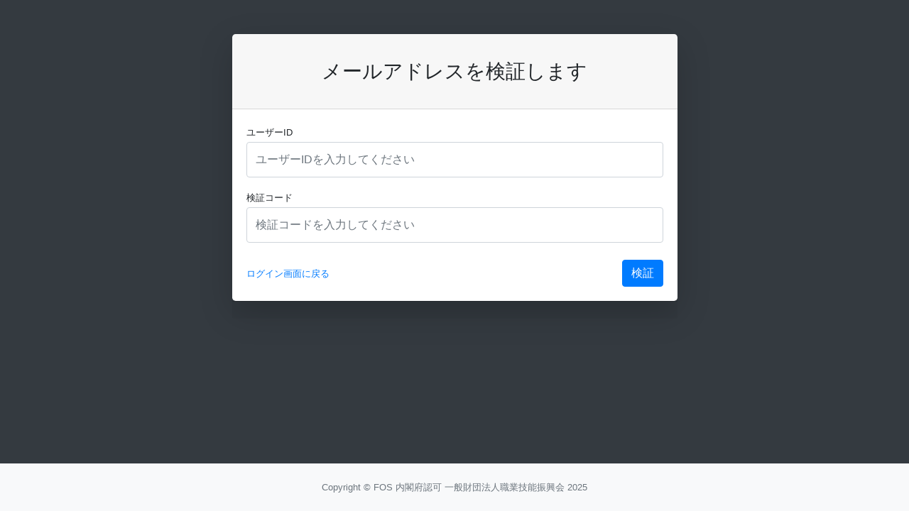

--- FILE ---
content_type: text/html
request_url: https://fossy.link/verify.html
body_size: 1293
content:
<!DOCTYPE html>
<html lang="ja">
    <head>
        <meta charset="utf-8" />
        <meta http-equiv="X-UA-Compatible" content="IE=edge" />
        <meta name="viewport" content="width=device-width, initial-scale=1, shrink-to-fit=no" />
        <meta name="description" content="" />
        <meta name="author" content="" />
        <meta name="robots" content="noindex" />
        <title>メールアドレス検証 - Fossy</title>
        <link href="css/styles.css" rel="stylesheet" />
        <link href="https://cdnjs.cloudflare.com/ajax/libs/jqueryui/1.12.1/themes/base/jquery-ui.min.css" rel="stylesheet" />
        <link href="https://cdn.jsdelivr.net/gh/gitbrent/bootstrap4-toggle@3.6.0/css/bootstrap4-toggle.min.css" rel="stylesheet" />
        <link href="https://cdnjs.cloudflare.com/ajax/libs/select2/4.0.13/css/select2.min.css" rel="stylesheet" />
        <link href="https://cdn.jsdelivr.net/npm/@ttskch/select2-bootstrap4-theme@1.5.2/dist/select2-bootstrap4.min.css" rel="stylesheet" />
        <link rel="icon" type="image/x-icon" href="assets/img/favicon.ico" />
        <script src="https://cdnjs.cloudflare.com/ajax/libs/font-awesome/5.15.1/js/all.min.js" crossorigin="anonymous"></script>
        <!-- Global site tag (gtag.js) - Google Analytics -->
        <script async src="https://www.googletagmanager.com/gtag/js?id=G-8JMXWPTJDZ"></script>
        <script>
            window.dataLayer = window.dataLayer || [];
            function gtag() {
                dataLayer.push(arguments);
            }
            gtag('js', new Date());

            gtag('config', 'G-8JMXWPTJDZ');
        </script>
    </head>
    <body class="bg-dark">
        <div id="layoutAuthentication">
            <div id="layoutAuthentication_content">
                <main>
                    <div class="container">
                        <div class="row justify-content-center">
                            <div class="col-lg-7">
                                <div class="card shadow-lg border-0 rounded-lg mt-5">
                                    <div class="card-header"><h3 class="text-center font-weight-light my-4">メールアドレスを検証します</h3></div>
                                    <div class="card-body">
                                        <form id="verifyForm">
                                            <div class="form-group">
                                                <label class="small mb-1" for="inputUsername">ユーザーID</label>
                                                <input class="form-control py-4" id="inputUsername" type="text" aria-describedby="emailHelp" placeholder="ユーザーIDを入力してください" required />
                                            </div>
                                            <div class="form-group">
                                                <div class="form-group">
                                                    <label class="small mb-1" for="inputCode">検証コード</label>
                                                    <input class="form-control py-4" id="codeInputVerify" type="text" placeholder="検証コードを入力してください" required />
                                                </div>
                                            </div>
                                            <div class="form-group d-flex align-items-center justify-content-between mt-4 mb-0">
                                                <a class="small" href="index.html">ログイン画面に戻る</a>
                                                <button class="btn btn-primary" type="submit">検証</button>
                                            </div>
                                        </form>
                                    </div>
                                </div>
                                <div class="card-footer text-center"><div class="small"></div></div>
                            </div>
                        </div>
                    </div>
                </main>
            </div>
            <div id="layoutAuthentication_footer">
                <footer class="py-4 bg-light mt-auto">
                    <div class="container-fluid">
                        <div class="d-flex align-items-center justify-content-between small"><div class="text-muted text-center" style="width: 100%">Copyright &copy; FOS 内閣府認可 一般財団法人職業技能振興会 2025</div></div>
                    </div>
                </footer>
            </div>
        </div>
        <script src="https://code.jquery.com/jquery-3.5.1.min.js" crossorigin="anonymous"></script>
        <script src="https://cdnjs.cloudflare.com/ajax/libs/jqueryui/1.12.1/jquery-ui.min.js" crossorigin="anonymous"></script>
        <script src="https://ajax.googleapis.com/ajax/libs/jqueryui/1/i18n/jquery.ui.datepicker-ja.min.js" crossorigin="anonymous"></script>
        <script src="https://cdn.jsdelivr.net/npm/bootstrap@4.5.3/dist/js/bootstrap.bundle.min.js" crossorigin="anonymous"></script>
        <script src="https://cdnjs.cloudflare.com/ajax/libs/bootbox.js/5.5.2/bootbox.min.js" crossorigin="anonymous"></script>
        <script src="https://cdnjs.cloudflare.com/ajax/libs/select2/4.0.13/js/select2.min.js" crossorigin="anonymous"></script>
        <script src="https://cdnjs.cloudflare.com/ajax/libs/jszip/3.7.1/jszip.min.js" crossorigin="anonymous"></script>
        <script src="https://cdnjs.cloudflare.com/ajax/libs/jszip-utils/0.1.0/jszip-utils.min.js" crossorigin="anonymous"></script>
        <script src="js/scripts.js"></script>
        <script src="js/aws-cognito-sdk.min.js"></script>
        <script src="js/amazon-cognito-identity.min.js"></script>
        <script src="js/config.js"></script>
        <script src="js/cognito-auth.js"></script>
    </body>
</html>


--- FILE ---
content_type: text/javascript
request_url: https://fossy.link/js/config.js
body_size: 265
content:
if (window.location.host === "fossy.link") {
  window._config = {
    cognito: {
      userPoolId: 'ap-northeast-1_W2nFGwE83',
      userPoolClientId: '4ts288ecedu81hvrdvf2ejbl3c',
      region: 'ap-northeast-1'
    }
  };
} else {
  window._config = {
    cognito: {
      userPoolId: 'ap-northeast-1_YVWaU3Ttp',
      userPoolClientId: '6h4dr33t42trntsl8atcngsrm8',
      region: 'ap-northeast-1'
    }
  };
}


--- FILE ---
content_type: text/javascript
request_url: https://fossy.link/js/cognito-auth.js
body_size: 2980
content:
/* global _config AmazonCognitoIdentity AWSCognito getQueryString isHalfWidthAlphaNumSymbol makeQueryString showMessage callDescribeApi*/

const fossyAuth = window.fossyAuth || {};

(($) => {
  const signinUrl = "/index.html";

  const poolData = {
    UserPoolId: _config.cognito.userPoolId,
    ClientId: _config.cognito.userPoolClientId
  };

  if (!(_config.cognito.userPoolId &&
    _config.cognito.userPoolClientId &&
    _config.cognito.region)) {
    $("#noCognitoMessage").show();
    return;
  }

  const userPool = new AmazonCognitoIdentity.CognitoUserPool(poolData);

  if (typeof AWSCognito !== "undefined") {
    AWSCognito.config.region = _config.cognito.region;
  }

  fossyAuth.signOut = () => {
    userPool.getCurrentUser().signOut();
  };

  fossyAuth.authToken = new Promise((resolve, reject) => {
    const cognitoUser = userPool.getCurrentUser();

    if (cognitoUser) {
      cognitoUser.getSession((err, session) => {
        if (err) {
          reject(err);
        } else if (!session.isValid()) {
          resolve(null);
        } else {
          resolve(session.getIdToken().getJwtToken());
        }
      });
    } else {
      resolve(null);
    }
  });

  const decodeJwt = (token) => {
    const base64Url = token.split(".")[1];
    const base64 = base64Url.replace(/-/g, "+").replace(/_/g, "/");
    return JSON.parse(decodeURIComponent(escape(window.atob(base64))));
  };

  /*
   * Cognito User Pool functions
   */

  const register = (email, username, password, onSuccess, onFailure) => {
    const dataEmail = {
      Name: "email",
      Value: email
    };
    const attributeEmail = new AmazonCognitoIdentity.CognitoUserAttribute(dataEmail);

    userPool.signUp(username, password, [attributeEmail], null,
      (err, result) => {
        if (!err) {
          onSuccess(result);
        } else {
          onFailure(err);
        }
      }
    );
  };

  const signin = (email, password, onSuccess, onFailure) => {
    const authenticationDetails = new AmazonCognitoIdentity.AuthenticationDetails({
      Username: email,
      Password: password
    });

    const cognitoUser = createCognitoUser(email);
    const authConfig = {
      onSuccess: onSuccess,
      onFailure: onFailure,
      // eslint-disable-next-line no-unused-vars
      newPasswordRequired: (userAttributes, requiredAttributes) => {
        cognitoUser.completeNewPasswordChallenge(password, {}, authConfig);
      }
    };
    cognitoUser.authenticateUser(authenticationDetails, authConfig);
  };

  const verify = (username, code, onSuccess, onFailure) => {
    createCognitoUser(username).confirmRegistration(code, true, (err, result) => {
      if (!err) {
        onSuccess(result);
      } else {
        onFailure(err);
      }
    });
  };

  const forgotPassword = (username, onSuccess, onFailure) => {
    const cognitoUser = createCognitoUser(username);
    cognitoUser.forgotPassword({
      onSuccess: onSuccess
      , onFailure: onFailure
      // eslint-disable-next-line no-unused-vars
      , inputVerificationCode: async (data) => {
        await showMessage(
          "登録されたメールアドレス宛に検証コードを送信しました。" +
          "検証コードは次の画面でご本人確認のためにご入力頂きます。<br>" +
          " ※届いていない場合は迷惑メールボックスをご確認ください。<br>" +
          " ※検証コードの有効期間は 7日間 になります。" +
          "期間が過ぎた検証コードはご利用になれませんので、ご注意ください。");
        window.location.href = `reset-password.html?${makeQueryString({ username: username })}`;
      }
    });
  };

  const confirmPassword = (username, code, password, onSuccess, onFailure) => {
    const cognitoUser = createCognitoUser(username);
    cognitoUser.confirmPassword(code, password, {
      onSuccess: () => onSuccess()
      , onFailure: (err) => onFailure(err)
    });
  };

  const createCognitoUser = (username) => {
    return new AmazonCognitoIdentity.CognitoUser({
      Username: username,
      Pool: userPool
    });
  };

  /*
   *  Event Handlers
   */

  $(document).ready(() => {
    $("#signinForm").submit(handleSignin);
    $("#registrationForm").submit(handleRegister);
    $("#verifyForm").submit(handleVerify);
    $("#verifyEmailForm").submit(handleVerifyEmail);
    $("#passwordForm").submit(handleForgotPassword);
    $("#resetPasswordForm").submit(handleResetPassword);

    if (window.location.href.includes("verify.html") || window.location.href.includes("verifyEmail.html")) {
      const username = getQueryString("username");
      if (username) {
        $("#inputUsername").val(username);
      }
    } else if (window.location.href.includes("reset-password.html")) {
      const username = getQueryString("username");
      if (username) {
        $("#usernameResetPassword").val(username);
      }
    }
  });

  const handleSignin = (event) => {
    event.preventDefault();
    const username = $("#usernameInputSignin").val();
    const password = $("#passwordInputSignin").val();
    signin(username, password,
      (token) => {
        const idToken = token.idToken.jwtToken;
        localStorage.setItem("authorization", idToken);
        const json = decodeJwt(idToken);
        localStorage.setItem("username", json["cognito:username"]);
        if (json["custom:role"] === "MANAGER") {
          localStorage.setItem("managerId", json["custom:role-id"]);
          window.location.href = "list-examhold.html";
        } else if (json["custom:role"] === "STUDENT") {
          localStorage.setItem("studentId", json["custom:role-id"]);
          //dbからemailVerify持ってくる？
          const studentId = json["custom:role-id"];
          const data = callDescribeApi(`students/${studentId}`);
          data.then(data => {
              if (data.emailVerified && data.emailVerified !== "true") {
                window.location.href = `verifyEmail.html?${makeQueryString({ username: data.username })}`;
              } else {
                window.location.href = "student-mypage.html";
              }
            }).catch(error => {
              console.log(error);
            });
        } else {
          window.location.href = "signup.html"
        }
      },
      (err) => {
        if (err.name === "UserNotFoundException" || err.name === "NotAuthorizedException") {
          showMessage("ユーザーIDまたはパスワードが違います。");
        } else {
          showMessage("ログインに失敗しました。");
          console.error(err);
        }
      }
    );
  };

  const handleRegister = (event) => {
    event.preventDefault();
    const email = $("#emailInputRegister").val();
    const username = $("#usernameInputRegister").val();
    const password = $("#passwordInputRegister").val();
    const password2 = $("#password2InputRegister").val();

    if (!isHalfWidthAlphaNumSymbol(username)) {
      return showMessage("ユーザーIDには半角英数字記号を設定してください。");
    }

    // eslint-disable-next-line no-unused-vars
    const onSuccess = async (result) => {
      await showMessage(
        "登録されたメールアドレス宛に検証コードを送信しました。" +
        "メールをご確認頂き、検証を完了させてください。<br>" +
        " ※届いていない場合は迷惑メールボックスをご確認ください。<br>" +
        " ※検証コードの有効期間は 7日間 になります。" +
        "期間が過ぎた検証コードはご利用になれませんので、ご注意ください。");
      const confirmation = ("Registration successful. Please check your email inbox or spam folder for your verification code.");
      if (confirmation) {
        window.location.href = `verify.html?${makeQueryString({ username: username })}`;
      }
    };
    const onFailure = (err) => {
      if (err.name === "MinRangeError") {
        showMessage("パスワードは8文字以上で設定してください。");
      } else if (err.name === "InvalidPasswordException") {
        showMessage("パスワードには半角英数字を含めてください。");
      } else if (err.name === "UsernameExistsException") {
        showMessage("このユーザーIDは既に登録されています。");
      } else {
        showMessage("登録に失敗しました。");
        console.error(err);
      }
    };
    event.preventDefault();

    if (password === password2) {
      register(email, username, password, onSuccess, onFailure);
    } else {
      showMessage("パスワードが一致しません。");
    }
  };

  const handleVerify = (event) => {
    event.preventDefault();
    const username = $("#inputUsername").val();
    const code = $("#codeInputVerify").val();
    verify(username, code,
      // eslint-disable-next-line no-unused-vars
      (result) => {
        showMessage("検証に成功しました。");
        window.location.href = signinUrl;
      },
      (err) => {
        showMessage("検証に失敗しました。");
        console.error(err);
      }
    );
  };

  const handleVerifyEmail = (event) => {
    event.preventDefault();
    const username = $("#inputUsername").val();
    const code = $("#codeInputVerify").val();

    const cognitoUser = new AmazonCognitoIdentity.CognitoUser({
      Username : username,
      Pool : userPool
    });

    cognitoUser.getSession(function(err, session) {
      if (err) {
        alert(err.message || JSON.stringify(err));
        return;
      }
      console.log('session validity: ' + session.isValid());

      // セッションが有効な場合にのみ、verifyAttributeを実行する。
      if (session.isValid()) {
        cognitoUser.verifyAttribute('email', code, {
          // eslint-disable-next-line no-unused-vars
          onSuccess: function(result) {
            showMessage("検証に成功しました。");
            window.location.href = "/student-mypage.html";
          },
          onFailure: function(err) {
            showMessage("検証に失敗しました。");
            console.error(err);
          }
        });
      } else {
        showMessage("セッションが無効です");
      }
    });
  };

  const handleForgotPassword = (event) => {
    event.preventDefault();
    const username = $("#usernameForgotPassword").val();
    forgotPassword(username,
      // eslint-disable-next-line no-unused-vars
      (result) => {}
      , (err) => {
        showMessage("検証コードの送信に失敗しました。");
        console.error(err);
      });
  };

  const handleResetPassword = (event) => {
    event.preventDefault();
    const username = $("#usernameResetPassword").val();
    const code = $("#codeResetPassword").val();
    const password1 = $("#passwordResetPassword").val();
    const password2 = $("#confirmResetPassword").val();

    if (password1 === password2) {
      confirmPassword(username, code, password1,
        async () => {
          await showMessage("パスワードを再設定しました。");
          window.location.href = "index.html";
        }
        , (err) => {
          if (err.name === "MinRangeError") {
            showMessage("パスワードは8文字以上で設定してください。");
          } else if (err.name === "InvalidPasswordException") {
            showMessage("パスワードには半角英数字を含めてください。");
          } else if (err.name === "UsernameExistsException") {
            showMessage("このユーザーIDは既に登録されています。");
          } else {
            showMessage("パスワードの再設定に失敗しました。");
            console.error(err);
          }
        }
      );
    } else {
      showMessage("パスワードが一致しません。");
    }

  };

  /* exported backLink */
  /**
   * verifyEmailでの「戻る」を、前ページので判断して戻る.
   */
  $("#backLink").on("click", () => {
    const link = document.querySelector('#backLink');
    const preLink = document.referrer;
    if (preLink.includes("index.html")) {
        link.setAttribute("href", "student-mypage.html");
    } else if (preLink.includes("student-describe-student.html")) {
        link.setAttribute("href", "student-describe-student.html");
    }

    window.location.href = link.getAttribute("href");
  });

})(jQuery);


--- FILE ---
content_type: text/javascript
request_url: https://fossy.link/js/scripts.js
body_size: 30368
content:
/*!
    * Start Bootstrap - SB Admin v6.0.2 (https://startbootstrap.com/template/sb-admin)
    * Copyright 2013-2025 Start Bootstrap
    * Licensed under MIT (https://github.com/StartBootstrap/startbootstrap-sb-admin/blob/master/LICENSE)
    */
    
/*! pako 2.1.0 https://github.com/nodeca/pako @license (MIT AND Zlib) */
!function(t,e){"object"==typeof exports&&"undefined"!=typeof module?e(exports):"function"==typeof define&&define.amd?define(["exports"],e):e((t="undefined"!=typeof globalThis?globalThis:t||self).pako={})}(this,(function(t){"use strict";function e(t){let e=t.length;for(;--e>=0;)t[e]=0}const a=256,i=286,n=30,s=15,r=new Uint8Array([0,0,0,0,0,0,0,0,1,1,1,1,2,2,2,2,3,3,3,3,4,4,4,4,5,5,5,5,0]),o=new Uint8Array([0,0,0,0,1,1,2,2,3,3,4,4,5,5,6,6,7,7,8,8,9,9,10,10,11,11,12,12,13,13]),l=new Uint8Array([0,0,0,0,0,0,0,0,0,0,0,0,0,0,0,0,2,3,7]),h=new Uint8Array([16,17,18,0,8,7,9,6,10,5,11,4,12,3,13,2,14,1,15]),d=new Array(576);e(d);const _=new Array(60);e(_);const f=new Array(512);e(f);const c=new Array(256);e(c);const u=new Array(29);e(u);const w=new Array(n);function m(t,e,a,i,n){this.static_tree=t,this.extra_bits=e,this.extra_base=a,this.elems=i,this.max_length=n,this.has_stree=t&&t.length}let b,g,p;function k(t,e){this.dyn_tree=t,this.max_code=0,this.stat_desc=e}e(w);const v=t=>t<256?f[t]:f[256+(t>>>7)],y=(t,e)=>{t.pending_buf[t.pending++]=255&e,t.pending_buf[t.pending++]=e>>>8&255},x=(t,e,a)=>{t.bi_valid>16-a?(t.bi_buf|=e<<t.bi_valid&65535,y(t,t.bi_buf),t.bi_buf=e>>16-t.bi_valid,t.bi_valid+=a-16):(t.bi_buf|=e<<t.bi_valid&65535,t.bi_valid+=a)},z=(t,e,a)=>{x(t,a[2*e],a[2*e+1])},A=(t,e)=>{let a=0;do{a|=1&t,t>>>=1,a<<=1}while(--e>0);return a>>>1},E=(t,e,a)=>{const i=new Array(16);let n,r,o=0;for(n=1;n<=s;n++)o=o+a[n-1]<<1,i[n]=o;for(r=0;r<=e;r++){let e=t[2*r+1];0!==e&&(t[2*r]=A(i[e]++,e))}},R=t=>{let e;for(e=0;e<i;e++)t.dyn_ltree[2*e]=0;for(e=0;e<n;e++)t.dyn_dtree[2*e]=0;for(e=0;e<19;e++)t.bl_tree[2*e]=0;t.dyn_ltree[512]=1,t.opt_len=t.static_len=0,t.sym_next=t.matches=0},Z=t=>{t.bi_valid>8?y(t,t.bi_buf):t.bi_valid>0&&(t.pending_buf[t.pending++]=t.bi_buf),t.bi_buf=0,t.bi_valid=0},U=(t,e,a,i)=>{const n=2*e,s=2*a;return t[n]<t[s]||t[n]===t[s]&&i[e]<=i[a]},S=(t,e,a)=>{const i=t.heap[a];let n=a<<1;for(;n<=t.heap_len&&(n<t.heap_len&&U(e,t.heap[n+1],t.heap[n],t.depth)&&n++,!U(e,i,t.heap[n],t.depth));)t.heap[a]=t.heap[n],a=n,n<<=1;t.heap[a]=i},D=(t,e,i)=>{let n,s,l,h,d=0;if(0!==t.sym_next)do{n=255&t.pending_buf[t.sym_buf+d++],n+=(255&t.pending_buf[t.sym_buf+d++])<<8,s=t.pending_buf[t.sym_buf+d++],0===n?z(t,s,e):(l=c[s],z(t,l+a+1,e),h=r[l],0!==h&&(s-=u[l],x(t,s,h)),n--,l=v(n),z(t,l,i),h=o[l],0!==h&&(n-=w[l],x(t,n,h)))}while(d<t.sym_next);z(t,256,e)},T=(t,e)=>{const a=e.dyn_tree,i=e.stat_desc.static_tree,n=e.stat_desc.has_stree,r=e.stat_desc.elems;let o,l,h,d=-1;for(t.heap_len=0,t.heap_max=573,o=0;o<r;o++)0!==a[2*o]?(t.heap[++t.heap_len]=d=o,t.depth[o]=0):a[2*o+1]=0;for(;t.heap_len<2;)h=t.heap[++t.heap_len]=d<2?++d:0,a[2*h]=1,t.depth[h]=0,t.opt_len--,n&&(t.static_len-=i[2*h+1]);for(e.max_code=d,o=t.heap_len>>1;o>=1;o--)S(t,a,o);h=r;do{o=t.heap[1],t.heap[1]=t.heap[t.heap_len--],S(t,a,1),l=t.heap[1],t.heap[--t.heap_max]=o,t.heap[--t.heap_max]=l,a[2*h]=a[2*o]+a[2*l],t.depth[h]=(t.depth[o]>=t.depth[l]?t.depth[o]:t.depth[l])+1,a[2*o+1]=a[2*l+1]=h,t.heap[1]=h++,S(t,a,1)}while(t.heap_len>=2);t.heap[--t.heap_max]=t.heap[1],((t,e)=>{const a=e.dyn_tree,i=e.max_code,n=e.stat_desc.static_tree,r=e.stat_desc.has_stree,o=e.stat_desc.extra_bits,l=e.stat_desc.extra_base,h=e.stat_desc.max_length;let d,_,f,c,u,w,m=0;for(c=0;c<=s;c++)t.bl_count[c]=0;for(a[2*t.heap[t.heap_max]+1]=0,d=t.heap_max+1;d<573;d++)_=t.heap[d],c=a[2*a[2*_+1]+1]+1,c>h&&(c=h,m++),a[2*_+1]=c,_>i||(t.bl_count[c]++,u=0,_>=l&&(u=o[_-l]),w=a[2*_],t.opt_len+=w*(c+u),r&&(t.static_len+=w*(n[2*_+1]+u)));if(0!==m){do{for(c=h-1;0===t.bl_count[c];)c--;t.bl_count[c]--,t.bl_count[c+1]+=2,t.bl_count[h]--,m-=2}while(m>0);for(c=h;0!==c;c--)for(_=t.bl_count[c];0!==_;)f=t.heap[--d],f>i||(a[2*f+1]!==c&&(t.opt_len+=(c-a[2*f+1])*a[2*f],a[2*f+1]=c),_--)}})(t,e),E(a,d,t.bl_count)},O=(t,e,a)=>{let i,n,s=-1,r=e[1],o=0,l=7,h=4;for(0===r&&(l=138,h=3),e[2*(a+1)+1]=65535,i=0;i<=a;i++)n=r,r=e[2*(i+1)+1],++o<l&&n===r||(o<h?t.bl_tree[2*n]+=o:0!==n?(n!==s&&t.bl_tree[2*n]++,t.bl_tree[32]++):o<=10?t.bl_tree[34]++:t.bl_tree[36]++,o=0,s=n,0===r?(l=138,h=3):n===r?(l=6,h=3):(l=7,h=4))},I=(t,e,a)=>{let i,n,s=-1,r=e[1],o=0,l=7,h=4;for(0===r&&(l=138,h=3),i=0;i<=a;i++)if(n=r,r=e[2*(i+1)+1],!(++o<l&&n===r)){if(o<h)do{z(t,n,t.bl_tree)}while(0!=--o);else 0!==n?(n!==s&&(z(t,n,t.bl_tree),o--),z(t,16,t.bl_tree),x(t,o-3,2)):o<=10?(z(t,17,t.bl_tree),x(t,o-3,3)):(z(t,18,t.bl_tree),x(t,o-11,7));o=0,s=n,0===r?(l=138,h=3):n===r?(l=6,h=3):(l=7,h=4)}};let F=!1;const L=(t,e,a,i)=>{x(t,0+(i?1:0),3),Z(t),y(t,a),y(t,~a),a&&t.pending_buf.set(t.window.subarray(e,e+a),t.pending),t.pending+=a};var N=(t,e,i,n)=>{let s,r,o=0;t.level>0?(2===t.strm.data_type&&(t.strm.data_type=(t=>{let e,i=4093624447;for(e=0;e<=31;e++,i>>>=1)if(1&i&&0!==t.dyn_ltree[2*e])return 0;if(0!==t.dyn_ltree[18]||0!==t.dyn_ltree[20]||0!==t.dyn_ltree[26])return 1;for(e=32;e<a;e++)if(0!==t.dyn_ltree[2*e])return 1;return 0})(t)),T(t,t.l_desc),T(t,t.d_desc),o=(t=>{let e;for(O(t,t.dyn_ltree,t.l_desc.max_code),O(t,t.dyn_dtree,t.d_desc.max_code),T(t,t.bl_desc),e=18;e>=3&&0===t.bl_tree[2*h[e]+1];e--);return t.opt_len+=3*(e+1)+5+5+4,e})(t),s=t.opt_len+3+7>>>3,r=t.static_len+3+7>>>3,r<=s&&(s=r)):s=r=i+5,i+4<=s&&-1!==e?L(t,e,i,n):4===t.strategy||r===s?(x(t,2+(n?1:0),3),D(t,d,_)):(x(t,4+(n?1:0),3),((t,e,a,i)=>{let n;for(x(t,e-257,5),x(t,a-1,5),x(t,i-4,4),n=0;n<i;n++)x(t,t.bl_tree[2*h[n]+1],3);I(t,t.dyn_ltree,e-1),I(t,t.dyn_dtree,a-1)})(t,t.l_desc.max_code+1,t.d_desc.max_code+1,o+1),D(t,t.dyn_ltree,t.dyn_dtree)),R(t),n&&Z(t)},B={_tr_init:t=>{F||((()=>{let t,e,a,h,k;const v=new Array(16);for(a=0,h=0;h<28;h++)for(u[h]=a,t=0;t<1<<r[h];t++)c[a++]=h;for(c[a-1]=h,k=0,h=0;h<16;h++)for(w[h]=k,t=0;t<1<<o[h];t++)f[k++]=h;for(k>>=7;h<n;h++)for(w[h]=k<<7,t=0;t<1<<o[h]-7;t++)f[256+k++]=h;for(e=0;e<=s;e++)v[e]=0;for(t=0;t<=143;)d[2*t+1]=8,t++,v[8]++;for(;t<=255;)d[2*t+1]=9,t++,v[9]++;for(;t<=279;)d[2*t+1]=7,t++,v[7]++;for(;t<=287;)d[2*t+1]=8,t++,v[8]++;for(E(d,287,v),t=0;t<n;t++)_[2*t+1]=5,_[2*t]=A(t,5);b=new m(d,r,257,i,s),g=new m(_,o,0,n,s),p=new m(new Array(0),l,0,19,7)})(),F=!0),t.l_desc=new k(t.dyn_ltree,b),t.d_desc=new k(t.dyn_dtree,g),t.bl_desc=new k(t.bl_tree,p),t.bi_buf=0,t.bi_valid=0,R(t)},_tr_stored_block:L,_tr_flush_block:N,_tr_tally:(t,e,i)=>(t.pending_buf[t.sym_buf+t.sym_next++]=e,t.pending_buf[t.sym_buf+t.sym_next++]=e>>8,t.pending_buf[t.sym_buf+t.sym_next++]=i,0===e?t.dyn_ltree[2*i]++:(t.matches++,e--,t.dyn_ltree[2*(c[i]+a+1)]++,t.dyn_dtree[2*v(e)]++),t.sym_next===t.sym_end),_tr_align:t=>{x(t,2,3),z(t,256,d),(t=>{16===t.bi_valid?(y(t,t.bi_buf),t.bi_buf=0,t.bi_valid=0):t.bi_valid>=8&&(t.pending_buf[t.pending++]=255&t.bi_buf,t.bi_buf>>=8,t.bi_valid-=8)})(t)}};var C=(t,e,a,i)=>{let n=65535&t|0,s=t>>>16&65535|0,r=0;for(;0!==a;){r=a>2e3?2e3:a,a-=r;do{n=n+e[i++]|0,s=s+n|0}while(--r);n%=65521,s%=65521}return n|s<<16|0};const M=new Uint32Array((()=>{let t,e=[];for(var a=0;a<256;a++){t=a;for(var i=0;i<8;i++)t=1&t?3988292384^t>>>1:t>>>1;e[a]=t}return e})());var H=(t,e,a,i)=>{const n=M,s=i+a;t^=-1;for(let a=i;a<s;a++)t=t>>>8^n[255&(t^e[a])];return-1^t},j={2:"need dictionary",1:"stream end",0:"","-1":"file error","-2":"stream error","-3":"data error","-4":"insufficient memory","-5":"buffer error","-6":"incompatible version"},K={Z_NO_FLUSH:0,Z_PARTIAL_FLUSH:1,Z_SYNC_FLUSH:2,Z_FULL_FLUSH:3,Z_FINISH:4,Z_BLOCK:5,Z_TREES:6,Z_OK:0,Z_STREAM_END:1,Z_NEED_DICT:2,Z_ERRNO:-1,Z_STREAM_ERROR:-2,Z_DATA_ERROR:-3,Z_MEM_ERROR:-4,Z_BUF_ERROR:-5,Z_NO_COMPRESSION:0,Z_BEST_SPEED:1,Z_BEST_COMPRESSION:9,Z_DEFAULT_COMPRESSION:-1,Z_FILTERED:1,Z_HUFFMAN_ONLY:2,Z_RLE:3,Z_FIXED:4,Z_DEFAULT_STRATEGY:0,Z_BINARY:0,Z_TEXT:1,Z_UNKNOWN:2,Z_DEFLATED:8};const{_tr_init:P,_tr_stored_block:Y,_tr_flush_block:G,_tr_tally:X,_tr_align:W}=B,{Z_NO_FLUSH:q,Z_PARTIAL_FLUSH:J,Z_FULL_FLUSH:Q,Z_FINISH:V,Z_BLOCK:$,Z_OK:tt,Z_STREAM_END:et,Z_STREAM_ERROR:at,Z_DATA_ERROR:it,Z_BUF_ERROR:nt,Z_DEFAULT_COMPRESSION:st,Z_FILTERED:rt,Z_HUFFMAN_ONLY:ot,Z_RLE:lt,Z_FIXED:ht,Z_DEFAULT_STRATEGY:dt,Z_UNKNOWN:_t,Z_DEFLATED:ft}=K,ct=258,ut=262,wt=42,mt=113,bt=666,gt=(t,e)=>(t.msg=j[e],e),pt=t=>2*t-(t>4?9:0),kt=t=>{let e=t.length;for(;--e>=0;)t[e]=0},vt=t=>{let e,a,i,n=t.w_size;e=t.hash_size,i=e;do{a=t.head[--i],t.head[i]=a>=n?a-n:0}while(--e);e=n,i=e;do{a=t.prev[--i],t.prev[i]=a>=n?a-n:0}while(--e)};let yt=(t,e,a)=>(e<<t.hash_shift^a)&t.hash_mask;const xt=t=>{const e=t.state;let a=e.pending;a>t.avail_out&&(a=t.avail_out),0!==a&&(t.output.set(e.pending_buf.subarray(e.pending_out,e.pending_out+a),t.next_out),t.next_out+=a,e.pending_out+=a,t.total_out+=a,t.avail_out-=a,e.pending-=a,0===e.pending&&(e.pending_out=0))},zt=(t,e)=>{G(t,t.block_start>=0?t.block_start:-1,t.strstart-t.block_start,e),t.block_start=t.strstart,xt(t.strm)},At=(t,e)=>{t.pending_buf[t.pending++]=e},Et=(t,e)=>{t.pending_buf[t.pending++]=e>>>8&255,t.pending_buf[t.pending++]=255&e},Rt=(t,e,a,i)=>{let n=t.avail_in;return n>i&&(n=i),0===n?0:(t.avail_in-=n,e.set(t.input.subarray(t.next_in,t.next_in+n),a),1===t.state.wrap?t.adler=C(t.adler,e,n,a):2===t.state.wrap&&(t.adler=H(t.adler,e,n,a)),t.next_in+=n,t.total_in+=n,n)},Zt=(t,e)=>{let a,i,n=t.max_chain_length,s=t.strstart,r=t.prev_length,o=t.nice_match;const l=t.strstart>t.w_size-ut?t.strstart-(t.w_size-ut):0,h=t.window,d=t.w_mask,_=t.prev,f=t.strstart+ct;let c=h[s+r-1],u=h[s+r];t.prev_length>=t.good_match&&(n>>=2),o>t.lookahead&&(o=t.lookahead);do{if(a=e,h[a+r]===u&&h[a+r-1]===c&&h[a]===h[s]&&h[++a]===h[s+1]){s+=2,a++;do{}while(h[++s]===h[++a]&&h[++s]===h[++a]&&h[++s]===h[++a]&&h[++s]===h[++a]&&h[++s]===h[++a]&&h[++s]===h[++a]&&h[++s]===h[++a]&&h[++s]===h[++a]&&s<f);if(i=ct-(f-s),s=f-ct,i>r){if(t.match_start=e,r=i,i>=o)break;c=h[s+r-1],u=h[s+r]}}}while((e=_[e&d])>l&&0!=--n);return r<=t.lookahead?r:t.lookahead},Ut=t=>{const e=t.w_size;let a,i,n;do{if(i=t.window_size-t.lookahead-t.strstart,t.strstart>=e+(e-ut)&&(t.window.set(t.window.subarray(e,e+e-i),0),t.match_start-=e,t.strstart-=e,t.block_start-=e,t.insert>t.strstart&&(t.insert=t.strstart),vt(t),i+=e),0===t.strm.avail_in)break;if(a=Rt(t.strm,t.window,t.strstart+t.lookahead,i),t.lookahead+=a,t.lookahead+t.insert>=3)for(n=t.strstart-t.insert,t.ins_h=t.window[n],t.ins_h=yt(t,t.ins_h,t.window[n+1]);t.insert&&(t.ins_h=yt(t,t.ins_h,t.window[n+3-1]),t.prev[n&t.w_mask]=t.head[t.ins_h],t.head[t.ins_h]=n,n++,t.insert--,!(t.lookahead+t.insert<3)););}while(t.lookahead<ut&&0!==t.strm.avail_in)},St=(t,e)=>{let a,i,n,s=t.pending_buf_size-5>t.w_size?t.w_size:t.pending_buf_size-5,r=0,o=t.strm.avail_in;do{if(a=65535,n=t.bi_valid+42>>3,t.strm.avail_out<n)break;if(n=t.strm.avail_out-n,i=t.strstart-t.block_start,a>i+t.strm.avail_in&&(a=i+t.strm.avail_in),a>n&&(a=n),a<s&&(0===a&&e!==V||e===q||a!==i+t.strm.avail_in))break;r=e===V&&a===i+t.strm.avail_in?1:0,Y(t,0,0,r),t.pending_buf[t.pending-4]=a,t.pending_buf[t.pending-3]=a>>8,t.pending_buf[t.pending-2]=~a,t.pending_buf[t.pending-1]=~a>>8,xt(t.strm),i&&(i>a&&(i=a),t.strm.output.set(t.window.subarray(t.block_start,t.block_start+i),t.strm.next_out),t.strm.next_out+=i,t.strm.avail_out-=i,t.strm.total_out+=i,t.block_start+=i,a-=i),a&&(Rt(t.strm,t.strm.output,t.strm.next_out,a),t.strm.next_out+=a,t.strm.avail_out-=a,t.strm.total_out+=a)}while(0===r);return o-=t.strm.avail_in,o&&(o>=t.w_size?(t.matches=2,t.window.set(t.strm.input.subarray(t.strm.next_in-t.w_size,t.strm.next_in),0),t.strstart=t.w_size,t.insert=t.strstart):(t.window_size-t.strstart<=o&&(t.strstart-=t.w_size,t.window.set(t.window.subarray(t.w_size,t.w_size+t.strstart),0),t.matches<2&&t.matches++,t.insert>t.strstart&&(t.insert=t.strstart)),t.window.set(t.strm.input.subarray(t.strm.next_in-o,t.strm.next_in),t.strstart),t.strstart+=o,t.insert+=o>t.w_size-t.insert?t.w_size-t.insert:o),t.block_start=t.strstart),t.high_water<t.strstart&&(t.high_water=t.strstart),r?4:e!==q&&e!==V&&0===t.strm.avail_in&&t.strstart===t.block_start?2:(n=t.window_size-t.strstart,t.strm.avail_in>n&&t.block_start>=t.w_size&&(t.block_start-=t.w_size,t.strstart-=t.w_size,t.window.set(t.window.subarray(t.w_size,t.w_size+t.strstart),0),t.matches<2&&t.matches++,n+=t.w_size,t.insert>t.strstart&&(t.insert=t.strstart)),n>t.strm.avail_in&&(n=t.strm.avail_in),n&&(Rt(t.strm,t.window,t.strstart,n),t.strstart+=n,t.insert+=n>t.w_size-t.insert?t.w_size-t.insert:n),t.high_water<t.strstart&&(t.high_water=t.strstart),n=t.bi_valid+42>>3,n=t.pending_buf_size-n>65535?65535:t.pending_buf_size-n,s=n>t.w_size?t.w_size:n,i=t.strstart-t.block_start,(i>=s||(i||e===V)&&e!==q&&0===t.strm.avail_in&&i<=n)&&(a=i>n?n:i,r=e===V&&0===t.strm.avail_in&&a===i?1:0,Y(t,t.block_start,a,r),t.block_start+=a,xt(t.strm)),r?3:1)},Dt=(t,e)=>{let a,i;for(;;){if(t.lookahead<ut){if(Ut(t),t.lookahead<ut&&e===q)return 1;if(0===t.lookahead)break}if(a=0,t.lookahead>=3&&(t.ins_h=yt(t,t.ins_h,t.window[t.strstart+3-1]),a=t.prev[t.strstart&t.w_mask]=t.head[t.ins_h],t.head[t.ins_h]=t.strstart),0!==a&&t.strstart-a<=t.w_size-ut&&(t.match_length=Zt(t,a)),t.match_length>=3)if(i=X(t,t.strstart-t.match_start,t.match_length-3),t.lookahead-=t.match_length,t.match_length<=t.max_lazy_match&&t.lookahead>=3){t.match_length--;do{t.strstart++,t.ins_h=yt(t,t.ins_h,t.window[t.strstart+3-1]),a=t.prev[t.strstart&t.w_mask]=t.head[t.ins_h],t.head[t.ins_h]=t.strstart}while(0!=--t.match_length);t.strstart++}else t.strstart+=t.match_length,t.match_length=0,t.ins_h=t.window[t.strstart],t.ins_h=yt(t,t.ins_h,t.window[t.strstart+1]);else i=X(t,0,t.window[t.strstart]),t.lookahead--,t.strstart++;if(i&&(zt(t,!1),0===t.strm.avail_out))return 1}return t.insert=t.strstart<2?t.strstart:2,e===V?(zt(t,!0),0===t.strm.avail_out?3:4):t.sym_next&&(zt(t,!1),0===t.strm.avail_out)?1:2},Tt=(t,e)=>{let a,i,n;for(;;){if(t.lookahead<ut){if(Ut(t),t.lookahead<ut&&e===q)return 1;if(0===t.lookahead)break}if(a=0,t.lookahead>=3&&(t.ins_h=yt(t,t.ins_h,t.window[t.strstart+3-1]),a=t.prev[t.strstart&t.w_mask]=t.head[t.ins_h],t.head[t.ins_h]=t.strstart),t.prev_length=t.match_length,t.prev_match=t.match_start,t.match_length=2,0!==a&&t.prev_length<t.max_lazy_match&&t.strstart-a<=t.w_size-ut&&(t.match_length=Zt(t,a),t.match_length<=5&&(t.strategy===rt||3===t.match_length&&t.strstart-t.match_start>4096)&&(t.match_length=2)),t.prev_length>=3&&t.match_length<=t.prev_length){n=t.strstart+t.lookahead-3,i=X(t,t.strstart-1-t.prev_match,t.prev_length-3),t.lookahead-=t.prev_length-1,t.prev_length-=2;do{++t.strstart<=n&&(t.ins_h=yt(t,t.ins_h,t.window[t.strstart+3-1]),a=t.prev[t.strstart&t.w_mask]=t.head[t.ins_h],t.head[t.ins_h]=t.strstart)}while(0!=--t.prev_length);if(t.match_available=0,t.match_length=2,t.strstart++,i&&(zt(t,!1),0===t.strm.avail_out))return 1}else if(t.match_available){if(i=X(t,0,t.window[t.strstart-1]),i&&zt(t,!1),t.strstart++,t.lookahead--,0===t.strm.avail_out)return 1}else t.match_available=1,t.strstart++,t.lookahead--}return t.match_available&&(i=X(t,0,t.window[t.strstart-1]),t.match_available=0),t.insert=t.strstart<2?t.strstart:2,e===V?(zt(t,!0),0===t.strm.avail_out?3:4):t.sym_next&&(zt(t,!1),0===t.strm.avail_out)?1:2};function Ot(t,e,a,i,n){this.good_length=t,this.max_lazy=e,this.nice_length=a,this.max_chain=i,this.func=n}const It=[new Ot(0,0,0,0,St),new Ot(4,4,8,4,Dt),new Ot(4,5,16,8,Dt),new Ot(4,6,32,32,Dt),new Ot(4,4,16,16,Tt),new Ot(8,16,32,32,Tt),new Ot(8,16,128,128,Tt),new Ot(8,32,128,256,Tt),new Ot(32,128,258,1024,Tt),new Ot(32,258,258,4096,Tt)];function Ft(){this.strm=null,this.status=0,this.pending_buf=null,this.pending_buf_size=0,this.pending_out=0,this.pending=0,this.wrap=0,this.gzhead=null,this.gzindex=0,this.method=ft,this.last_flush=-1,this.w_size=0,this.w_bits=0,this.w_mask=0,this.window=null,this.window_size=0,this.prev=null,this.head=null,this.ins_h=0,this.hash_size=0,this.hash_bits=0,this.hash_mask=0,this.hash_shift=0,this.block_start=0,this.match_length=0,this.prev_match=0,this.match_available=0,this.strstart=0,this.match_start=0,this.lookahead=0,this.prev_length=0,this.max_chain_length=0,this.max_lazy_match=0,this.level=0,this.strategy=0,this.good_match=0,this.nice_match=0,this.dyn_ltree=new Uint16Array(1146),this.dyn_dtree=new Uint16Array(122),this.bl_tree=new Uint16Array(78),kt(this.dyn_ltree),kt(this.dyn_dtree),kt(this.bl_tree),this.l_desc=null,this.d_desc=null,this.bl_desc=null,this.bl_count=new Uint16Array(16),this.heap=new Uint16Array(573),kt(this.heap),this.heap_len=0,this.heap_max=0,this.depth=new Uint16Array(573),kt(this.depth),this.sym_buf=0,this.lit_bufsize=0,this.sym_next=0,this.sym_end=0,this.opt_len=0,this.static_len=0,this.matches=0,this.insert=0,this.bi_buf=0,this.bi_valid=0}const Lt=t=>{if(!t)return 1;const e=t.state;return!e||e.strm!==t||e.status!==wt&&57!==e.status&&69!==e.status&&73!==e.status&&91!==e.status&&103!==e.status&&e.status!==mt&&e.status!==bt?1:0},Nt=t=>{if(Lt(t))return gt(t,at);t.total_in=t.total_out=0,t.data_type=_t;const e=t.state;return e.pending=0,e.pending_out=0,e.wrap<0&&(e.wrap=-e.wrap),e.status=2===e.wrap?57:e.wrap?wt:mt,t.adler=2===e.wrap?0:1,e.last_flush=-2,P(e),tt},Bt=t=>{const e=Nt(t);var a;return e===tt&&((a=t.state).window_size=2*a.w_size,kt(a.head),a.max_lazy_match=It[a.level].max_lazy,a.good_match=It[a.level].good_length,a.nice_match=It[a.level].nice_length,a.max_chain_length=It[a.level].max_chain,a.strstart=0,a.block_start=0,a.lookahead=0,a.insert=0,a.match_length=a.prev_length=2,a.match_available=0,a.ins_h=0),e},Ct=(t,e,a,i,n,s)=>{if(!t)return at;let r=1;if(e===st&&(e=6),i<0?(r=0,i=-i):i>15&&(r=2,i-=16),n<1||n>9||a!==ft||i<8||i>15||e<0||e>9||s<0||s>ht||8===i&&1!==r)return gt(t,at);8===i&&(i=9);const o=new Ft;return t.state=o,o.strm=t,o.status=wt,o.wrap=r,o.gzhead=null,o.w_bits=i,o.w_size=1<<o.w_bits,o.w_mask=o.w_size-1,o.hash_bits=n+7,o.hash_size=1<<o.hash_bits,o.hash_mask=o.hash_size-1,o.hash_shift=~~((o.hash_bits+3-1)/3),o.window=new Uint8Array(2*o.w_size),o.head=new Uint16Array(o.hash_size),o.prev=new Uint16Array(o.w_size),o.lit_bufsize=1<<n+6,o.pending_buf_size=4*o.lit_bufsize,o.pending_buf=new Uint8Array(o.pending_buf_size),o.sym_buf=o.lit_bufsize,o.sym_end=3*(o.lit_bufsize-1),o.level=e,o.strategy=s,o.method=a,Bt(t)};var Mt={deflateInit:(t,e)=>Ct(t,e,ft,15,8,dt),deflateInit2:Ct,deflateReset:Bt,deflateResetKeep:Nt,deflateSetHeader:(t,e)=>Lt(t)||2!==t.state.wrap?at:(t.state.gzhead=e,tt),deflate:(t,e)=>{if(Lt(t)||e>$||e<0)return t?gt(t,at):at;const a=t.state;if(!t.output||0!==t.avail_in&&!t.input||a.status===bt&&e!==V)return gt(t,0===t.avail_out?nt:at);const i=a.last_flush;if(a.last_flush=e,0!==a.pending){if(xt(t),0===t.avail_out)return a.last_flush=-1,tt}else if(0===t.avail_in&&pt(e)<=pt(i)&&e!==V)return gt(t,nt);if(a.status===bt&&0!==t.avail_in)return gt(t,nt);if(a.status===wt&&0===a.wrap&&(a.status=mt),a.status===wt){let e=ft+(a.w_bits-8<<4)<<8,i=-1;if(i=a.strategy>=ot||a.level<2?0:a.level<6?1:6===a.level?2:3,e|=i<<6,0!==a.strstart&&(e|=32),e+=31-e%31,Et(a,e),0!==a.strstart&&(Et(a,t.adler>>>16),Et(a,65535&t.adler)),t.adler=1,a.status=mt,xt(t),0!==a.pending)return a.last_flush=-1,tt}if(57===a.status)if(t.adler=0,At(a,31),At(a,139),At(a,8),a.gzhead)At(a,(a.gzhead.text?1:0)+(a.gzhead.hcrc?2:0)+(a.gzhead.extra?4:0)+(a.gzhead.name?8:0)+(a.gzhead.comment?16:0)),At(a,255&a.gzhead.time),At(a,a.gzhead.time>>8&255),At(a,a.gzhead.time>>16&255),At(a,a.gzhead.time>>24&255),At(a,9===a.level?2:a.strategy>=ot||a.level<2?4:0),At(a,255&a.gzhead.os),a.gzhead.extra&&a.gzhead.extra.length&&(At(a,255&a.gzhead.extra.length),At(a,a.gzhead.extra.length>>8&255)),a.gzhead.hcrc&&(t.adler=H(t.adler,a.pending_buf,a.pending,0)),a.gzindex=0,a.status=69;else if(At(a,0),At(a,0),At(a,0),At(a,0),At(a,0),At(a,9===a.level?2:a.strategy>=ot||a.level<2?4:0),At(a,3),a.status=mt,xt(t),0!==a.pending)return a.last_flush=-1,tt;if(69===a.status){if(a.gzhead.extra){let e=a.pending,i=(65535&a.gzhead.extra.length)-a.gzindex;for(;a.pending+i>a.pending_buf_size;){let n=a.pending_buf_size-a.pending;if(a.pending_buf.set(a.gzhead.extra.subarray(a.gzindex,a.gzindex+n),a.pending),a.pending=a.pending_buf_size,a.gzhead.hcrc&&a.pending>e&&(t.adler=H(t.adler,a.pending_buf,a.pending-e,e)),a.gzindex+=n,xt(t),0!==a.pending)return a.last_flush=-1,tt;e=0,i-=n}let n=new Uint8Array(a.gzhead.extra);a.pending_buf.set(n.subarray(a.gzindex,a.gzindex+i),a.pending),a.pending+=i,a.gzhead.hcrc&&a.pending>e&&(t.adler=H(t.adler,a.pending_buf,a.pending-e,e)),a.gzindex=0}a.status=73}if(73===a.status){if(a.gzhead.name){let e,i=a.pending;do{if(a.pending===a.pending_buf_size){if(a.gzhead.hcrc&&a.pending>i&&(t.adler=H(t.adler,a.pending_buf,a.pending-i,i)),xt(t),0!==a.pending)return a.last_flush=-1,tt;i=0}e=a.gzindex<a.gzhead.name.length?255&a.gzhead.name.charCodeAt(a.gzindex++):0,At(a,e)}while(0!==e);a.gzhead.hcrc&&a.pending>i&&(t.adler=H(t.adler,a.pending_buf,a.pending-i,i)),a.gzindex=0}a.status=91}if(91===a.status){if(a.gzhead.comment){let e,i=a.pending;do{if(a.pending===a.pending_buf_size){if(a.gzhead.hcrc&&a.pending>i&&(t.adler=H(t.adler,a.pending_buf,a.pending-i,i)),xt(t),0!==a.pending)return a.last_flush=-1,tt;i=0}e=a.gzindex<a.gzhead.comment.length?255&a.gzhead.comment.charCodeAt(a.gzindex++):0,At(a,e)}while(0!==e);a.gzhead.hcrc&&a.pending>i&&(t.adler=H(t.adler,a.pending_buf,a.pending-i,i))}a.status=103}if(103===a.status){if(a.gzhead.hcrc){if(a.pending+2>a.pending_buf_size&&(xt(t),0!==a.pending))return a.last_flush=-1,tt;At(a,255&t.adler),At(a,t.adler>>8&255),t.adler=0}if(a.status=mt,xt(t),0!==a.pending)return a.last_flush=-1,tt}if(0!==t.avail_in||0!==a.lookahead||e!==q&&a.status!==bt){let i=0===a.level?St(a,e):a.strategy===ot?((t,e)=>{let a;for(;;){if(0===t.lookahead&&(Ut(t),0===t.lookahead)){if(e===q)return 1;break}if(t.match_length=0,a=X(t,0,t.window[t.strstart]),t.lookahead--,t.strstart++,a&&(zt(t,!1),0===t.strm.avail_out))return 1}return t.insert=0,e===V?(zt(t,!0),0===t.strm.avail_out?3:4):t.sym_next&&(zt(t,!1),0===t.strm.avail_out)?1:2})(a,e):a.strategy===lt?((t,e)=>{let a,i,n,s;const r=t.window;for(;;){if(t.lookahead<=ct){if(Ut(t),t.lookahead<=ct&&e===q)return 1;if(0===t.lookahead)break}if(t.match_length=0,t.lookahead>=3&&t.strstart>0&&(n=t.strstart-1,i=r[n],i===r[++n]&&i===r[++n]&&i===r[++n])){s=t.strstart+ct;do{}while(i===r[++n]&&i===r[++n]&&i===r[++n]&&i===r[++n]&&i===r[++n]&&i===r[++n]&&i===r[++n]&&i===r[++n]&&n<s);t.match_length=ct-(s-n),t.match_length>t.lookahead&&(t.match_length=t.lookahead)}if(t.match_length>=3?(a=X(t,1,t.match_length-3),t.lookahead-=t.match_length,t.strstart+=t.match_length,t.match_length=0):(a=X(t,0,t.window[t.strstart]),t.lookahead--,t.strstart++),a&&(zt(t,!1),0===t.strm.avail_out))return 1}return t.insert=0,e===V?(zt(t,!0),0===t.strm.avail_out?3:4):t.sym_next&&(zt(t,!1),0===t.strm.avail_out)?1:2})(a,e):It[a.level].func(a,e);if(3!==i&&4!==i||(a.status=bt),1===i||3===i)return 0===t.avail_out&&(a.last_flush=-1),tt;if(2===i&&(e===J?W(a):e!==$&&(Y(a,0,0,!1),e===Q&&(kt(a.head),0===a.lookahead&&(a.strstart=0,a.block_start=0,a.insert=0))),xt(t),0===t.avail_out))return a.last_flush=-1,tt}return e!==V?tt:a.wrap<=0?et:(2===a.wrap?(At(a,255&t.adler),At(a,t.adler>>8&255),At(a,t.adler>>16&255),At(a,t.adler>>24&255),At(a,255&t.total_in),At(a,t.total_in>>8&255),At(a,t.total_in>>16&255),At(a,t.total_in>>24&255)):(Et(a,t.adler>>>16),Et(a,65535&t.adler)),xt(t),a.wrap>0&&(a.wrap=-a.wrap),0!==a.pending?tt:et)},deflateEnd:t=>{if(Lt(t))return at;const e=t.state.status;return t.state=null,e===mt?gt(t,it):tt},deflateSetDictionary:(t,e)=>{let a=e.length;if(Lt(t))return at;const i=t.state,n=i.wrap;if(2===n||1===n&&i.status!==wt||i.lookahead)return at;if(1===n&&(t.adler=C(t.adler,e,a,0)),i.wrap=0,a>=i.w_size){0===n&&(kt(i.head),i.strstart=0,i.block_start=0,i.insert=0);let t=new Uint8Array(i.w_size);t.set(e.subarray(a-i.w_size,a),0),e=t,a=i.w_size}const s=t.avail_in,r=t.next_in,o=t.input;for(t.avail_in=a,t.next_in=0,t.input=e,Ut(i);i.lookahead>=3;){let t=i.strstart,e=i.lookahead-2;do{i.ins_h=yt(i,i.ins_h,i.window[t+3-1]),i.prev[t&i.w_mask]=i.head[i.ins_h],i.head[i.ins_h]=t,t++}while(--e);i.strstart=t,i.lookahead=2,Ut(i)}return i.strstart+=i.lookahead,i.block_start=i.strstart,i.insert=i.lookahead,i.lookahead=0,i.match_length=i.prev_length=2,i.match_available=0,t.next_in=r,t.input=o,t.avail_in=s,i.wrap=n,tt},deflateInfo:"pako deflate (from Nodeca project)"};const Ht=(t,e)=>Object.prototype.hasOwnProperty.call(t,e);var jt=function(t){const e=Array.prototype.slice.call(arguments,1);for(;e.length;){const a=e.shift();if(a){if("object"!=typeof a)throw new TypeError(a+"must be non-object");for(const e in a)Ht(a,e)&&(t[e]=a[e])}}return t},Kt=t=>{let e=0;for(let a=0,i=t.length;a<i;a++)e+=t[a].length;const a=new Uint8Array(e);for(let e=0,i=0,n=t.length;e<n;e++){let n=t[e];a.set(n,i),i+=n.length}return a};let Pt=!0;try{String.fromCharCode.apply(null,new Uint8Array(1))}catch(t){Pt=!1}const Yt=new Uint8Array(256);for(let t=0;t<256;t++)Yt[t]=t>=252?6:t>=248?5:t>=240?4:t>=224?3:t>=192?2:1;Yt[254]=Yt[254]=1;var Gt=t=>{if("function"==typeof TextEncoder&&TextEncoder.prototype.encode)return(new TextEncoder).encode(t);let e,a,i,n,s,r=t.length,o=0;for(n=0;n<r;n++)a=t.charCodeAt(n),55296==(64512&a)&&n+1<r&&(i=t.charCodeAt(n+1),56320==(64512&i)&&(a=65536+(a-55296<<10)+(i-56320),n++)),o+=a<128?1:a<2048?2:a<65536?3:4;for(e=new Uint8Array(o),s=0,n=0;s<o;n++)a=t.charCodeAt(n),55296==(64512&a)&&n+1<r&&(i=t.charCodeAt(n+1),56320==(64512&i)&&(a=65536+(a-55296<<10)+(i-56320),n++)),a<128?e[s++]=a:a<2048?(e[s++]=192|a>>>6,e[s++]=128|63&a):a<65536?(e[s++]=224|a>>>12,e[s++]=128|a>>>6&63,e[s++]=128|63&a):(e[s++]=240|a>>>18,e[s++]=128|a>>>12&63,e[s++]=128|a>>>6&63,e[s++]=128|63&a);return e},Xt=(t,e)=>{const a=e||t.length;if("function"==typeof TextDecoder&&TextDecoder.prototype.decode)return(new TextDecoder).decode(t.subarray(0,e));let i,n;const s=new Array(2*a);for(n=0,i=0;i<a;){let e=t[i++];if(e<128){s[n++]=e;continue}let r=Yt[e];if(r>4)s[n++]=65533,i+=r-1;else{for(e&=2===r?31:3===r?15:7;r>1&&i<a;)e=e<<6|63&t[i++],r--;r>1?s[n++]=65533:e<65536?s[n++]=e:(e-=65536,s[n++]=55296|e>>10&1023,s[n++]=56320|1023&e)}}return((t,e)=>{if(e<65534&&t.subarray&&Pt)return String.fromCharCode.apply(null,t.length===e?t:t.subarray(0,e));let a="";for(let i=0;i<e;i++)a+=String.fromCharCode(t[i]);return a})(s,n)},Wt=(t,e)=>{(e=e||t.length)>t.length&&(e=t.length);let a=e-1;for(;a>=0&&128==(192&t[a]);)a--;return a<0||0===a?e:a+Yt[t[a]]>e?a:e};var qt=function(){this.input=null,this.next_in=0,this.avail_in=0,this.total_in=0,this.output=null,this.next_out=0,this.avail_out=0,this.total_out=0,this.msg="",this.state=null,this.data_type=2,this.adler=0};const Jt=Object.prototype.toString,{Z_NO_FLUSH:Qt,Z_SYNC_FLUSH:Vt,Z_FULL_FLUSH:$t,Z_FINISH:te,Z_OK:ee,Z_STREAM_END:ae,Z_DEFAULT_COMPRESSION:ie,Z_DEFAULT_STRATEGY:ne,Z_DEFLATED:se}=K;function re(t){this.options=jt({level:ie,method:se,chunkSize:16384,windowBits:15,memLevel:8,strategy:ne},t||{});let e=this.options;e.raw&&e.windowBits>0?e.windowBits=-e.windowBits:e.gzip&&e.windowBits>0&&e.windowBits<16&&(e.windowBits+=16),this.err=0,this.msg="",this.ended=!1,this.chunks=[],this.strm=new qt,this.strm.avail_out=0;let a=Mt.deflateInit2(this.strm,e.level,e.method,e.windowBits,e.memLevel,e.strategy);if(a!==ee)throw new Error(j[a]);if(e.header&&Mt.deflateSetHeader(this.strm,e.header),e.dictionary){let t;if(t="string"==typeof e.dictionary?Gt(e.dictionary):"[object ArrayBuffer]"===Jt.call(e.dictionary)?new Uint8Array(e.dictionary):e.dictionary,a=Mt.deflateSetDictionary(this.strm,t),a!==ee)throw new Error(j[a]);this._dict_set=!0}}function oe(t,e){const a=new re(e);if(a.push(t,!0),a.err)throw a.msg||j[a.err];return a.result}re.prototype.push=function(t,e){const a=this.strm,i=this.options.chunkSize;let n,s;if(this.ended)return!1;for(s=e===~~e?e:!0===e?te:Qt,"string"==typeof t?a.input=Gt(t):"[object ArrayBuffer]"===Jt.call(t)?a.input=new Uint8Array(t):a.input=t,a.next_in=0,a.avail_in=a.input.length;;)if(0===a.avail_out&&(a.output=new Uint8Array(i),a.next_out=0,a.avail_out=i),(s===Vt||s===$t)&&a.avail_out<=6)this.onData(a.output.subarray(0,a.next_out)),a.avail_out=0;else{if(n=Mt.deflate(a,s),n===ae)return a.next_out>0&&this.onData(a.output.subarray(0,a.next_out)),n=Mt.deflateEnd(this.strm),this.onEnd(n),this.ended=!0,n===ee;if(0!==a.avail_out){if(s>0&&a.next_out>0)this.onData(a.output.subarray(0,a.next_out)),a.avail_out=0;else if(0===a.avail_in)break}else this.onData(a.output)}return!0},re.prototype.onData=function(t){this.chunks.push(t)},re.prototype.onEnd=function(t){t===ee&&(this.result=Kt(this.chunks)),this.chunks=[],this.err=t,this.msg=this.strm.msg};var le={Deflate:re,deflate:oe,deflateRaw:function(t,e){return(e=e||{}).raw=!0,oe(t,e)},gzip:function(t,e){return(e=e||{}).gzip=!0,oe(t,e)},constants:K};const he=16209;var de=function(t,e){let a,i,n,s,r,o,l,h,d,_,f,c,u,w,m,b,g,p,k,v,y,x,z,A;const E=t.state;a=t.next_in,z=t.input,i=a+(t.avail_in-5),n=t.next_out,A=t.output,s=n-(e-t.avail_out),r=n+(t.avail_out-257),o=E.dmax,l=E.wsize,h=E.whave,d=E.wnext,_=E.window,f=E.hold,c=E.bits,u=E.lencode,w=E.distcode,m=(1<<E.lenbits)-1,b=(1<<E.distbits)-1;t:do{c<15&&(f+=z[a++]<<c,c+=8,f+=z[a++]<<c,c+=8),g=u[f&m];e:for(;;){if(p=g>>>24,f>>>=p,c-=p,p=g>>>16&255,0===p)A[n++]=65535&g;else{if(!(16&p)){if(0==(64&p)){g=u[(65535&g)+(f&(1<<p)-1)];continue e}if(32&p){E.mode=16191;break t}t.msg="invalid literal/length code",E.mode=he;break t}k=65535&g,p&=15,p&&(c<p&&(f+=z[a++]<<c,c+=8),k+=f&(1<<p)-1,f>>>=p,c-=p),c<15&&(f+=z[a++]<<c,c+=8,f+=z[a++]<<c,c+=8),g=w[f&b];a:for(;;){if(p=g>>>24,f>>>=p,c-=p,p=g>>>16&255,!(16&p)){if(0==(64&p)){g=w[(65535&g)+(f&(1<<p)-1)];continue a}t.msg="invalid distance code",E.mode=he;break t}if(v=65535&g,p&=15,c<p&&(f+=z[a++]<<c,c+=8,c<p&&(f+=z[a++]<<c,c+=8)),v+=f&(1<<p)-1,v>o){t.msg="invalid distance too far back",E.mode=he;break t}if(f>>>=p,c-=p,p=n-s,v>p){if(p=v-p,p>h&&E.sane){t.msg="invalid distance too far back",E.mode=he;break t}if(y=0,x=_,0===d){if(y+=l-p,p<k){k-=p;do{A[n++]=_[y++]}while(--p);y=n-v,x=A}}else if(d<p){if(y+=l+d-p,p-=d,p<k){k-=p;do{A[n++]=_[y++]}while(--p);if(y=0,d<k){p=d,k-=p;do{A[n++]=_[y++]}while(--p);y=n-v,x=A}}}else if(y+=d-p,p<k){k-=p;do{A[n++]=_[y++]}while(--p);y=n-v,x=A}for(;k>2;)A[n++]=x[y++],A[n++]=x[y++],A[n++]=x[y++],k-=3;k&&(A[n++]=x[y++],k>1&&(A[n++]=x[y++]))}else{y=n-v;do{A[n++]=A[y++],A[n++]=A[y++],A[n++]=A[y++],k-=3}while(k>2);k&&(A[n++]=A[y++],k>1&&(A[n++]=A[y++]))}break}}break}}while(a<i&&n<r);k=c>>3,a-=k,c-=k<<3,f&=(1<<c)-1,t.next_in=a,t.next_out=n,t.avail_in=a<i?i-a+5:5-(a-i),t.avail_out=n<r?r-n+257:257-(n-r),E.hold=f,E.bits=c};const _e=15,fe=new Uint16Array([3,4,5,6,7,8,9,10,11,13,15,17,19,23,27,31,35,43,51,59,67,83,99,115,131,163,195,227,258,0,0]),ce=new Uint8Array([16,16,16,16,16,16,16,16,17,17,17,17,18,18,18,18,19,19,19,19,20,20,20,20,21,21,21,21,16,72,78]),ue=new Uint16Array([1,2,3,4,5,7,9,13,17,25,33,49,65,97,129,193,257,385,513,769,1025,1537,2049,3073,4097,6145,8193,12289,16385,24577,0,0]),we=new Uint8Array([16,16,16,16,17,17,18,18,19,19,20,20,21,21,22,22,23,23,24,24,25,25,26,26,27,27,28,28,29,29,64,64]);var me=(t,e,a,i,n,s,r,o)=>{const l=o.bits;let h,d,_,f,c,u,w=0,m=0,b=0,g=0,p=0,k=0,v=0,y=0,x=0,z=0,A=null;const E=new Uint16Array(16),R=new Uint16Array(16);let Z,U,S,D=null;for(w=0;w<=_e;w++)E[w]=0;for(m=0;m<i;m++)E[e[a+m]]++;for(p=l,g=_e;g>=1&&0===E[g];g--);if(p>g&&(p=g),0===g)return n[s++]=20971520,n[s++]=20971520,o.bits=1,0;for(b=1;b<g&&0===E[b];b++);for(p<b&&(p=b),y=1,w=1;w<=_e;w++)if(y<<=1,y-=E[w],y<0)return-1;if(y>0&&(0===t||1!==g))return-1;for(R[1]=0,w=1;w<_e;w++)R[w+1]=R[w]+E[w];for(m=0;m<i;m++)0!==e[a+m]&&(r[R[e[a+m]]++]=m);if(0===t?(A=D=r,u=20):1===t?(A=fe,D=ce,u=257):(A=ue,D=we,u=0),z=0,m=0,w=b,c=s,k=p,v=0,_=-1,x=1<<p,f=x-1,1===t&&x>852||2===t&&x>592)return 1;for(;;){Z=w-v,r[m]+1<u?(U=0,S=r[m]):r[m]>=u?(U=D[r[m]-u],S=A[r[m]-u]):(U=96,S=0),h=1<<w-v,d=1<<k,b=d;do{d-=h,n[c+(z>>v)+d]=Z<<24|U<<16|S|0}while(0!==d);for(h=1<<w-1;z&h;)h>>=1;if(0!==h?(z&=h-1,z+=h):z=0,m++,0==--E[w]){if(w===g)break;w=e[a+r[m]]}if(w>p&&(z&f)!==_){for(0===v&&(v=p),c+=b,k=w-v,y=1<<k;k+v<g&&(y-=E[k+v],!(y<=0));)k++,y<<=1;if(x+=1<<k,1===t&&x>852||2===t&&x>592)return 1;_=z&f,n[_]=p<<24|k<<16|c-s|0}}return 0!==z&&(n[c+z]=w-v<<24|64<<16|0),o.bits=p,0};const{Z_FINISH:be,Z_BLOCK:ge,Z_TREES:pe,Z_OK:ke,Z_STREAM_END:ve,Z_NEED_DICT:ye,Z_STREAM_ERROR:xe,Z_DATA_ERROR:ze,Z_MEM_ERROR:Ae,Z_BUF_ERROR:Ee,Z_DEFLATED:Re}=K,Ze=16180,Ue=16190,Se=16191,De=16192,Te=16194,Oe=16199,Ie=16200,Fe=16206,Le=16209,Ne=t=>(t>>>24&255)+(t>>>8&65280)+((65280&t)<<8)+((255&t)<<24);function Be(){this.strm=null,this.mode=0,this.last=!1,this.wrap=0,this.havedict=!1,this.flags=0,this.dmax=0,this.check=0,this.total=0,this.head=null,this.wbits=0,this.wsize=0,this.whave=0,this.wnext=0,this.window=null,this.hold=0,this.bits=0,this.length=0,this.offset=0,this.extra=0,this.lencode=null,this.distcode=null,this.lenbits=0,this.distbits=0,this.ncode=0,this.nlen=0,this.ndist=0,this.have=0,this.next=null,this.lens=new Uint16Array(320),this.work=new Uint16Array(288),this.lendyn=null,this.distdyn=null,this.sane=0,this.back=0,this.was=0}const Ce=t=>{if(!t)return 1;const e=t.state;return!e||e.strm!==t||e.mode<Ze||e.mode>16211?1:0},Me=t=>{if(Ce(t))return xe;const e=t.state;return t.total_in=t.total_out=e.total=0,t.msg="",e.wrap&&(t.adler=1&e.wrap),e.mode=Ze,e.last=0,e.havedict=0,e.flags=-1,e.dmax=32768,e.head=null,e.hold=0,e.bits=0,e.lencode=e.lendyn=new Int32Array(852),e.distcode=e.distdyn=new Int32Array(592),e.sane=1,e.back=-1,ke},He=t=>{if(Ce(t))return xe;const e=t.state;return e.wsize=0,e.whave=0,e.wnext=0,Me(t)},je=(t,e)=>{let a;if(Ce(t))return xe;const i=t.state;return e<0?(a=0,e=-e):(a=5+(e>>4),e<48&&(e&=15)),e&&(e<8||e>15)?xe:(null!==i.window&&i.wbits!==e&&(i.window=null),i.wrap=a,i.wbits=e,He(t))},Ke=(t,e)=>{if(!t)return xe;const a=new Be;t.state=a,a.strm=t,a.window=null,a.mode=Ze;const i=je(t,e);return i!==ke&&(t.state=null),i};let Pe,Ye,Ge=!0;const Xe=t=>{if(Ge){Pe=new Int32Array(512),Ye=new Int32Array(32);let e=0;for(;e<144;)t.lens[e++]=8;for(;e<256;)t.lens[e++]=9;for(;e<280;)t.lens[e++]=7;for(;e<288;)t.lens[e++]=8;for(me(1,t.lens,0,288,Pe,0,t.work,{bits:9}),e=0;e<32;)t.lens[e++]=5;me(2,t.lens,0,32,Ye,0,t.work,{bits:5}),Ge=!1}t.lencode=Pe,t.lenbits=9,t.distcode=Ye,t.distbits=5},We=(t,e,a,i)=>{let n;const s=t.state;return null===s.window&&(s.wsize=1<<s.wbits,s.wnext=0,s.whave=0,s.window=new Uint8Array(s.wsize)),i>=s.wsize?(s.window.set(e.subarray(a-s.wsize,a),0),s.wnext=0,s.whave=s.wsize):(n=s.wsize-s.wnext,n>i&&(n=i),s.window.set(e.subarray(a-i,a-i+n),s.wnext),(i-=n)?(s.window.set(e.subarray(a-i,a),0),s.wnext=i,s.whave=s.wsize):(s.wnext+=n,s.wnext===s.wsize&&(s.wnext=0),s.whave<s.wsize&&(s.whave+=n))),0};var qe={inflateReset:He,inflateReset2:je,inflateResetKeep:Me,inflateInit:t=>Ke(t,15),inflateInit2:Ke,inflate:(t,e)=>{let a,i,n,s,r,o,l,h,d,_,f,c,u,w,m,b,g,p,k,v,y,x,z=0;const A=new Uint8Array(4);let E,R;const Z=new Uint8Array([16,17,18,0,8,7,9,6,10,5,11,4,12,3,13,2,14,1,15]);if(Ce(t)||!t.output||!t.input&&0!==t.avail_in)return xe;a=t.state,a.mode===Se&&(a.mode=De),r=t.next_out,n=t.output,l=t.avail_out,s=t.next_in,i=t.input,o=t.avail_in,h=a.hold,d=a.bits,_=o,f=l,x=ke;t:for(;;)switch(a.mode){case Ze:if(0===a.wrap){a.mode=De;break}for(;d<16;){if(0===o)break t;o--,h+=i[s++]<<d,d+=8}if(2&a.wrap&&35615===h){0===a.wbits&&(a.wbits=15),a.check=0,A[0]=255&h,A[1]=h>>>8&255,a.check=H(a.check,A,2,0),h=0,d=0,a.mode=16181;break}if(a.head&&(a.head.done=!1),!(1&a.wrap)||(((255&h)<<8)+(h>>8))%31){t.msg="incorrect header check",a.mode=Le;break}if((15&h)!==Re){t.msg="unknown compression method",a.mode=Le;break}if(h>>>=4,d-=4,y=8+(15&h),0===a.wbits&&(a.wbits=y),y>15||y>a.wbits){t.msg="invalid window size",a.mode=Le;break}a.dmax=1<<a.wbits,a.flags=0,t.adler=a.check=1,a.mode=512&h?16189:Se,h=0,d=0;break;case 16181:for(;d<16;){if(0===o)break t;o--,h+=i[s++]<<d,d+=8}if(a.flags=h,(255&a.flags)!==Re){t.msg="unknown compression method",a.mode=Le;break}if(57344&a.flags){t.msg="unknown header flags set",a.mode=Le;break}a.head&&(a.head.text=h>>8&1),512&a.flags&&4&a.wrap&&(A[0]=255&h,A[1]=h>>>8&255,a.check=H(a.check,A,2,0)),h=0,d=0,a.mode=16182;case 16182:for(;d<32;){if(0===o)break t;o--,h+=i[s++]<<d,d+=8}a.head&&(a.head.time=h),512&a.flags&&4&a.wrap&&(A[0]=255&h,A[1]=h>>>8&255,A[2]=h>>>16&255,A[3]=h>>>24&255,a.check=H(a.check,A,4,0)),h=0,d=0,a.mode=16183;case 16183:for(;d<16;){if(0===o)break t;o--,h+=i[s++]<<d,d+=8}a.head&&(a.head.xflags=255&h,a.head.os=h>>8),512&a.flags&&4&a.wrap&&(A[0]=255&h,A[1]=h>>>8&255,a.check=H(a.check,A,2,0)),h=0,d=0,a.mode=16184;case 16184:if(1024&a.flags){for(;d<16;){if(0===o)break t;o--,h+=i[s++]<<d,d+=8}a.length=h,a.head&&(a.head.extra_len=h),512&a.flags&&4&a.wrap&&(A[0]=255&h,A[1]=h>>>8&255,a.check=H(a.check,A,2,0)),h=0,d=0}else a.head&&(a.head.extra=null);a.mode=16185;case 16185:if(1024&a.flags&&(c=a.length,c>o&&(c=o),c&&(a.head&&(y=a.head.extra_len-a.length,a.head.extra||(a.head.extra=new Uint8Array(a.head.extra_len)),a.head.extra.set(i.subarray(s,s+c),y)),512&a.flags&&4&a.wrap&&(a.check=H(a.check,i,c,s)),o-=c,s+=c,a.length-=c),a.length))break t;a.length=0,a.mode=16186;case 16186:if(2048&a.flags){if(0===o)break t;c=0;do{y=i[s+c++],a.head&&y&&a.length<65536&&(a.head.name+=String.fromCharCode(y))}while(y&&c<o);if(512&a.flags&&4&a.wrap&&(a.check=H(a.check,i,c,s)),o-=c,s+=c,y)break t}else a.head&&(a.head.name=null);a.length=0,a.mode=16187;case 16187:if(4096&a.flags){if(0===o)break t;c=0;do{y=i[s+c++],a.head&&y&&a.length<65536&&(a.head.comment+=String.fromCharCode(y))}while(y&&c<o);if(512&a.flags&&4&a.wrap&&(a.check=H(a.check,i,c,s)),o-=c,s+=c,y)break t}else a.head&&(a.head.comment=null);a.mode=16188;case 16188:if(512&a.flags){for(;d<16;){if(0===o)break t;o--,h+=i[s++]<<d,d+=8}if(4&a.wrap&&h!==(65535&a.check)){t.msg="header crc mismatch",a.mode=Le;break}h=0,d=0}a.head&&(a.head.hcrc=a.flags>>9&1,a.head.done=!0),t.adler=a.check=0,a.mode=Se;break;case 16189:for(;d<32;){if(0===o)break t;o--,h+=i[s++]<<d,d+=8}t.adler=a.check=Ne(h),h=0,d=0,a.mode=Ue;case Ue:if(0===a.havedict)return t.next_out=r,t.avail_out=l,t.next_in=s,t.avail_in=o,a.hold=h,a.bits=d,ye;t.adler=a.check=1,a.mode=Se;case Se:if(e===ge||e===pe)break t;case De:if(a.last){h>>>=7&d,d-=7&d,a.mode=Fe;break}for(;d<3;){if(0===o)break t;o--,h+=i[s++]<<d,d+=8}switch(a.last=1&h,h>>>=1,d-=1,3&h){case 0:a.mode=16193;break;case 1:if(Xe(a),a.mode=Oe,e===pe){h>>>=2,d-=2;break t}break;case 2:a.mode=16196;break;case 3:t.msg="invalid block type",a.mode=Le}h>>>=2,d-=2;break;case 16193:for(h>>>=7&d,d-=7&d;d<32;){if(0===o)break t;o--,h+=i[s++]<<d,d+=8}if((65535&h)!=(h>>>16^65535)){t.msg="invalid stored block lengths",a.mode=Le;break}if(a.length=65535&h,h=0,d=0,a.mode=Te,e===pe)break t;case Te:a.mode=16195;case 16195:if(c=a.length,c){if(c>o&&(c=o),c>l&&(c=l),0===c)break t;n.set(i.subarray(s,s+c),r),o-=c,s+=c,l-=c,r+=c,a.length-=c;break}a.mode=Se;break;case 16196:for(;d<14;){if(0===o)break t;o--,h+=i[s++]<<d,d+=8}if(a.nlen=257+(31&h),h>>>=5,d-=5,a.ndist=1+(31&h),h>>>=5,d-=5,a.ncode=4+(15&h),h>>>=4,d-=4,a.nlen>286||a.ndist>30){t.msg="too many length or distance symbols",a.mode=Le;break}a.have=0,a.mode=16197;case 16197:for(;a.have<a.ncode;){for(;d<3;){if(0===o)break t;o--,h+=i[s++]<<d,d+=8}a.lens[Z[a.have++]]=7&h,h>>>=3,d-=3}for(;a.have<19;)a.lens[Z[a.have++]]=0;if(a.lencode=a.lendyn,a.lenbits=7,E={bits:a.lenbits},x=me(0,a.lens,0,19,a.lencode,0,a.work,E),a.lenbits=E.bits,x){t.msg="invalid code lengths set",a.mode=Le;break}a.have=0,a.mode=16198;case 16198:for(;a.have<a.nlen+a.ndist;){for(;z=a.lencode[h&(1<<a.lenbits)-1],m=z>>>24,b=z>>>16&255,g=65535&z,!(m<=d);){if(0===o)break t;o--,h+=i[s++]<<d,d+=8}if(g<16)h>>>=m,d-=m,a.lens[a.have++]=g;else{if(16===g){for(R=m+2;d<R;){if(0===o)break t;o--,h+=i[s++]<<d,d+=8}if(h>>>=m,d-=m,0===a.have){t.msg="invalid bit length repeat",a.mode=Le;break}y=a.lens[a.have-1],c=3+(3&h),h>>>=2,d-=2}else if(17===g){for(R=m+3;d<R;){if(0===o)break t;o--,h+=i[s++]<<d,d+=8}h>>>=m,d-=m,y=0,c=3+(7&h),h>>>=3,d-=3}else{for(R=m+7;d<R;){if(0===o)break t;o--,h+=i[s++]<<d,d+=8}h>>>=m,d-=m,y=0,c=11+(127&h),h>>>=7,d-=7}if(a.have+c>a.nlen+a.ndist){t.msg="invalid bit length repeat",a.mode=Le;break}for(;c--;)a.lens[a.have++]=y}}if(a.mode===Le)break;if(0===a.lens[256]){t.msg="invalid code -- missing end-of-block",a.mode=Le;break}if(a.lenbits=9,E={bits:a.lenbits},x=me(1,a.lens,0,a.nlen,a.lencode,0,a.work,E),a.lenbits=E.bits,x){t.msg="invalid literal/lengths set",a.mode=Le;break}if(a.distbits=6,a.distcode=a.distdyn,E={bits:a.distbits},x=me(2,a.lens,a.nlen,a.ndist,a.distcode,0,a.work,E),a.distbits=E.bits,x){t.msg="invalid distances set",a.mode=Le;break}if(a.mode=Oe,e===pe)break t;case Oe:a.mode=Ie;case Ie:if(o>=6&&l>=258){t.next_out=r,t.avail_out=l,t.next_in=s,t.avail_in=o,a.hold=h,a.bits=d,de(t,f),r=t.next_out,n=t.output,l=t.avail_out,s=t.next_in,i=t.input,o=t.avail_in,h=a.hold,d=a.bits,a.mode===Se&&(a.back=-1);break}for(a.back=0;z=a.lencode[h&(1<<a.lenbits)-1],m=z>>>24,b=z>>>16&255,g=65535&z,!(m<=d);){if(0===o)break t;o--,h+=i[s++]<<d,d+=8}if(b&&0==(240&b)){for(p=m,k=b,v=g;z=a.lencode[v+((h&(1<<p+k)-1)>>p)],m=z>>>24,b=z>>>16&255,g=65535&z,!(p+m<=d);){if(0===o)break t;o--,h+=i[s++]<<d,d+=8}h>>>=p,d-=p,a.back+=p}if(h>>>=m,d-=m,a.back+=m,a.length=g,0===b){a.mode=16205;break}if(32&b){a.back=-1,a.mode=Se;break}if(64&b){t.msg="invalid literal/length code",a.mode=Le;break}a.extra=15&b,a.mode=16201;case 16201:if(a.extra){for(R=a.extra;d<R;){if(0===o)break t;o--,h+=i[s++]<<d,d+=8}a.length+=h&(1<<a.extra)-1,h>>>=a.extra,d-=a.extra,a.back+=a.extra}a.was=a.length,a.mode=16202;case 16202:for(;z=a.distcode[h&(1<<a.distbits)-1],m=z>>>24,b=z>>>16&255,g=65535&z,!(m<=d);){if(0===o)break t;o--,h+=i[s++]<<d,d+=8}if(0==(240&b)){for(p=m,k=b,v=g;z=a.distcode[v+((h&(1<<p+k)-1)>>p)],m=z>>>24,b=z>>>16&255,g=65535&z,!(p+m<=d);){if(0===o)break t;o--,h+=i[s++]<<d,d+=8}h>>>=p,d-=p,a.back+=p}if(h>>>=m,d-=m,a.back+=m,64&b){t.msg="invalid distance code",a.mode=Le;break}a.offset=g,a.extra=15&b,a.mode=16203;case 16203:if(a.extra){for(R=a.extra;d<R;){if(0===o)break t;o--,h+=i[s++]<<d,d+=8}a.offset+=h&(1<<a.extra)-1,h>>>=a.extra,d-=a.extra,a.back+=a.extra}if(a.offset>a.dmax){t.msg="invalid distance too far back",a.mode=Le;break}a.mode=16204;case 16204:if(0===l)break t;if(c=f-l,a.offset>c){if(c=a.offset-c,c>a.whave&&a.sane){t.msg="invalid distance too far back",a.mode=Le;break}c>a.wnext?(c-=a.wnext,u=a.wsize-c):u=a.wnext-c,c>a.length&&(c=a.length),w=a.window}else w=n,u=r-a.offset,c=a.length;c>l&&(c=l),l-=c,a.length-=c;do{n[r++]=w[u++]}while(--c);0===a.length&&(a.mode=Ie);break;case 16205:if(0===l)break t;n[r++]=a.length,l--,a.mode=Ie;break;case Fe:if(a.wrap){for(;d<32;){if(0===o)break t;o--,h|=i[s++]<<d,d+=8}if(f-=l,t.total_out+=f,a.total+=f,4&a.wrap&&f&&(t.adler=a.check=a.flags?H(a.check,n,f,r-f):C(a.check,n,f,r-f)),f=l,4&a.wrap&&(a.flags?h:Ne(h))!==a.check){t.msg="incorrect data check",a.mode=Le;break}h=0,d=0}a.mode=16207;case 16207:if(a.wrap&&a.flags){for(;d<32;){if(0===o)break t;o--,h+=i[s++]<<d,d+=8}if(4&a.wrap&&h!==(4294967295&a.total)){t.msg="incorrect length check",a.mode=Le;break}h=0,d=0}a.mode=16208;case 16208:x=ve;break t;case Le:x=ze;break t;case 16210:return Ae;default:return xe}return t.next_out=r,t.avail_out=l,t.next_in=s,t.avail_in=o,a.hold=h,a.bits=d,(a.wsize||f!==t.avail_out&&a.mode<Le&&(a.mode<Fe||e!==be))&&We(t,t.output,t.next_out,f-t.avail_out),_-=t.avail_in,f-=t.avail_out,t.total_in+=_,t.total_out+=f,a.total+=f,4&a.wrap&&f&&(t.adler=a.check=a.flags?H(a.check,n,f,t.next_out-f):C(a.check,n,f,t.next_out-f)),t.data_type=a.bits+(a.last?64:0)+(a.mode===Se?128:0)+(a.mode===Oe||a.mode===Te?256:0),(0===_&&0===f||e===be)&&x===ke&&(x=Ee),x},inflateEnd:t=>{if(Ce(t))return xe;let e=t.state;return e.window&&(e.window=null),t.state=null,ke},inflateGetHeader:(t,e)=>{if(Ce(t))return xe;const a=t.state;return 0==(2&a.wrap)?xe:(a.head=e,e.done=!1,ke)},inflateSetDictionary:(t,e)=>{const a=e.length;let i,n,s;return Ce(t)?xe:(i=t.state,0!==i.wrap&&i.mode!==Ue?xe:i.mode===Ue&&(n=1,n=C(n,e,a,0),n!==i.check)?ze:(s=We(t,e,a,a),s?(i.mode=16210,Ae):(i.havedict=1,ke)))},inflateInfo:"pako inflate (from Nodeca project)"};var Je=function(){this.text=0,this.time=0,this.xflags=0,this.os=0,this.extra=null,this.extra_len=0,this.name="",this.comment="",this.hcrc=0,this.done=!1};const Qe=Object.prototype.toString,{Z_NO_FLUSH:Ve,Z_FINISH:$e,Z_OK:ta,Z_STREAM_END:ea,Z_NEED_DICT:aa,Z_STREAM_ERROR:ia,Z_DATA_ERROR:na,Z_MEM_ERROR:sa}=K;function ra(t){this.options=jt({chunkSize:65536,windowBits:15,to:""},t||{});const e=this.options;e.raw&&e.windowBits>=0&&e.windowBits<16&&(e.windowBits=-e.windowBits,0===e.windowBits&&(e.windowBits=-15)),!(e.windowBits>=0&&e.windowBits<16)||t&&t.windowBits||(e.windowBits+=32),e.windowBits>15&&e.windowBits<48&&0==(15&e.windowBits)&&(e.windowBits|=15),this.err=0,this.msg="",this.ended=!1,this.chunks=[],this.strm=new qt,this.strm.avail_out=0;let a=qe.inflateInit2(this.strm,e.windowBits);if(a!==ta)throw new Error(j[a]);if(this.header=new Je,qe.inflateGetHeader(this.strm,this.header),e.dictionary&&("string"==typeof e.dictionary?e.dictionary=Gt(e.dictionary):"[object ArrayBuffer]"===Qe.call(e.dictionary)&&(e.dictionary=new Uint8Array(e.dictionary)),e.raw&&(a=qe.inflateSetDictionary(this.strm,e.dictionary),a!==ta)))throw new Error(j[a])}function oa(t,e){const a=new ra(e);if(a.push(t),a.err)throw a.msg||j[a.err];return a.result}ra.prototype.push=function(t,e){const a=this.strm,i=this.options.chunkSize,n=this.options.dictionary;let s,r,o;if(this.ended)return!1;for(r=e===~~e?e:!0===e?$e:Ve,"[object ArrayBuffer]"===Qe.call(t)?a.input=new Uint8Array(t):a.input=t,a.next_in=0,a.avail_in=a.input.length;;){for(0===a.avail_out&&(a.output=new Uint8Array(i),a.next_out=0,a.avail_out=i),s=qe.inflate(a,r),s===aa&&n&&(s=qe.inflateSetDictionary(a,n),s===ta?s=qe.inflate(a,r):s===na&&(s=aa));a.avail_in>0&&s===ea&&a.state.wrap>0&&0!==t[a.next_in];)qe.inflateReset(a),s=qe.inflate(a,r);switch(s){case ia:case na:case aa:case sa:return this.onEnd(s),this.ended=!0,!1}if(o=a.avail_out,a.next_out&&(0===a.avail_out||s===ea))if("string"===this.options.to){let t=Wt(a.output,a.next_out),e=a.next_out-t,n=Xt(a.output,t);a.next_out=e,a.avail_out=i-e,e&&a.output.set(a.output.subarray(t,t+e),0),this.onData(n)}else this.onData(a.output.length===a.next_out?a.output:a.output.subarray(0,a.next_out));if(s!==ta||0!==o){if(s===ea)return s=qe.inflateEnd(this.strm),this.onEnd(s),this.ended=!0,!0;if(0===a.avail_in)break}}return!0},ra.prototype.onData=function(t){this.chunks.push(t)},ra.prototype.onEnd=function(t){t===ta&&("string"===this.options.to?this.result=this.chunks.join(""):this.result=Kt(this.chunks)),this.chunks=[],this.err=t,this.msg=this.strm.msg};var la={Inflate:ra,inflate:oa,inflateRaw:function(t,e){return(e=e||{}).raw=!0,oa(t,e)},ungzip:oa,constants:K};const{Deflate:ha,deflate:da,deflateRaw:_a,gzip:fa}=le,{Inflate:ca,inflate:ua,inflateRaw:wa,ungzip:ma}=la;var ba=ha,ga=da,pa=_a,ka=fa,va=ca,ya=ua,xa=wa,za=ma,Aa=K,Ea={Deflate:ba,deflate:ga,deflateRaw:pa,gzip:ka,Inflate:va,inflate:ya,inflateRaw:xa,ungzip:za,constants:Aa};t.Deflate=ba,t.Inflate=va,t.constants=Aa,t.default=Ea,t.deflate=ga,t.deflateRaw=pa,t.gzip=ka,t.inflate=ya,t.inflateRaw=xa,t.ungzip=za,Object.defineProperty(t,"__esModule",{value:!0})}));

/* eslint-disable no-irregular-whitespace */
/* exported API_URL, STATIC_URL, ZIPCLOUD_API_URL, IMAGE_SIZE_LIMIT */
/* globals JSZipUtils, bootbox */

// APIのベースURL
const API_URL =
  window.location.host === "fossy.link" ?
    "https://api-pro.fossy.link" : `https://api-stg.fossy.link`;
// 静的ファイルのベースURL
const STATIC_URL =
  window.location.host === "fossy.link" ?
    "https://cdn-pro.fossy.link" : `https://cdn-stg.fossy.link`;
// zipcloud API
const ZIPCLOUD_API_URL = "https://zipcloud.ibsnet.co.jp/api/search?zipcode=";
// 画像ファイルのサイズ制限 (8MB)
const IMAGE_SIZE_LIMIT = 1024 * 1024 * 8;
// 受験者の取得制限
const LIST_STUDENT_LIMIT = 2500;
// 支払い完了前の出願情報を保持するセッションキー
const PENDING_APPLICATION_STORAGE_KEY = "pending-application";

// TODO: 共通設定に移行する
// 簡易書留料金
/* exported REGISTERED_MAIL_FEE */
const REGISTERED_MAIL_FEE = 500;
// レターパックプラス料金
/* exported LETTER_PACK_PLUS_FEE */
const LETTER_PACK_PLUS_FEE = 600;

(($) => {
  // Add active state to sidbar nav links
  const path = window.location.href; // Because the "href" property of the DOM element is the absolute path
  $("#layoutSidenav_nav .sb-sidenav a.nav-link").each(function () {
    if (this.href === path) {
      $(this).addClass("active");
    }
  });

  // Toggle the side navigation
  $("#sidebarToggle").on("click", function (e) {
    e.preventDefault();
    $("body").toggleClass("sb-sidenav-toggled");
  });

})(jQuery);

$(".modal-dialog.modal-lg.showDialog").on("click", () => {
  $("#showModal").css("display", "none");
});

$(".enlargeable").on("click", (event) => {
  showImage(event.target.id);
});

$("div.input-group-text.toggle-password").on("click", (event) => {
  const eventTarget = $(event.target);
  let toggleTarget = null;
  let icon = null;
  if (eventTarget.is("div")) {
    toggleTarget = $(`#${eventTarget.attr("toggle-target")}`);
    icon = eventTarget.find("svg");
  } else if (eventTarget.is("svg")) {
    toggleTarget = $(`#${eventTarget.parent().attr("toggle-target")}`);
    icon = eventTarget;
  } else if (eventTarget.is("path")) {
    toggleTarget = $(`#${eventTarget.parent().parent().attr("toggle-target")}`);
    icon = eventTarget.parent();
  }
  if (toggleTarget) {
    if (toggleTarget.attr("type") === "password") {
      toggleTarget.attr("type", "text");
      icon.removeClass("fa-eye").addClass("fa-eye-slash");
    } else {
      toggleTarget.attr("type", "password");
      icon.removeClass("fa-eye-slash").addClass("fa-eye");
    }
  }
});

$(window).on('load', () => {
  // 日付をカレンダーにする
  $(".use-datepicker").datepicker({
    changeYear: true  // 年選択をプルダウン化
    , changeMonth: true  // 月選択をプルダウン化
    , dateFormat: "yy-mm-dd"
    , yearRange: "-100:+5" // 現在日付の100年前～５年後まで選択可能
  });
});

/* exported afterReady */
/**
 * ローディングアニメーションを非表示にする.
 */
const afterReady = () => {
  hideSpinner();
};

/* exported initTransferDetailsDefault, initFaceImageDefault */
/**
 * 支払明細エリアのデフォルト画像を設定（未設定時のみ適用）
 * @param {string} areaId - 対象エリアID（既定: transferDetailsImg-area）
 * @return {void}
 */
const initTransferDetailsDefault = (areaId = "transferDetailsImg-area") => {
  const $area = $("#" + areaId);
  if (!$area.length) return;
  // まだ背景が設定されていない場合のみデフォルトを適用
  const hasBg = /background(|-image): url/.test($area[0].outerHTML);
  if (hasBg) return;

  // data-default 優先、なければ既定の支払明細デフォルトを適用
  const attrDefault = $area.data("default");
  const defaultImgPath = attrDefault || "/assets/img/ini-receipt.jpg";
  $area.css({
    "background": `url('${defaultImgPath}')`,
    "backgroundPosition": "center center",
    "backgroundRepeat": "no-repeat",
    "backgroundSize": "cover"
  });
  // ガイダンスは表示、削除ボタンは非表示
  $area.find('.upload-instruction').show();
  const eraseBtn = document.getElementById(areaId)?.nextElementSibling;
  if (eraseBtn) { $(eraseBtn).hide(); }
};

/**
 * 顔写真エリアのデフォルト画像を設定（未設定時のみ適用）
 * @param {string} areaId - 対象エリアID（既定: image-area）
 * @return {void}
 */
const initFaceImageDefault = (areaId = "image-area") => {
  const $area = $("#" + areaId);
  if (!$area.length) return;
  // まだ背景が設定されていない場合のみデフォルトを適用
  const hasBg = /background(|-image): url/.test($area[0].outerHTML);
  if (hasBg) return;

  // data-default 優先、なければ既定の顔写真デフォルトを適用
  const attrDefault = $area.data("default");
  const defaultImgPath = attrDefault || "/assets/img/ini-img-stu.jpg";
  $area.css({
    "background": `url('${defaultImgPath}')`,
    "backgroundPosition": "center center",
    "backgroundRepeat": "no-repeat",
    "backgroundSize": "cover"
  });
  // ガイダンスは表示、削除ボタンは非表示
  $area.find('.upload-instruction').show();
  const eraseBtn = document.getElementById(areaId)?.nextElementSibling;
  if (eraseBtn) { $(eraseBtn).hide(); }
};

/* exported beforeReady */
/**
 * 各画面の初期表示(Ready)で使用する共通処理.
 *   - ローディングアニメーションの表示
 *   - 画像削除ボタンの非表示化
 */
const beforeReady = () => {
  showSpinner();
  $(".erase-image").hide();
};

/* exported callPublicAddApi */
/**
 * 認証トークン不要の登録APIを呼び出す.
 * @param {String} path - APIのパス
 * @param {Object} body - パラメーター
 * @param {boolean} needsPopup - ポップアップ有無 (true: ポップアップあり)
 * @return {Object} Promiseオブジェクト
 */
const callPublicAddApi = async (path, body, needsPopup = true) => {
  return new Promise((resolve, reject) => {
    const url = `${API_URL}/${path}`;
    $.ajax({
      type: "POST"
      , url: url
      , dataType: "json"
      , data: JSON.stringify(body)
    }).done((data, textStatus, jqXHR) => {
      resolve([jqXHR.status, jqXHR]);
    }).fail(async (e) => {
      if (needsPopup) {
        await checkError(e);
      }
      reject([e.status, e]);
    });
  });
};

/* exported callAddApi */
/**
 * 登録APIを呼び出す.
 * @param {String} path - APIのパス
 * @param {Object} body - パラメーター
 * @param {boolean} needsPopup - ポップアップ有無 (true: ポップアップあり)
 * @return {Object} Promiseオブジェクト
 */
const callAddApi = async (path, body, needsPopup = true) => {
  return new Promise((resolve, reject) => {
    getNewAuthorization((token) => {
      const url = `${API_URL}/${path}`;
      $.ajax({
        type: "POST"
        , url: url
        , headers: {
          "Authorization": token
        }
        , dataType: "json"
        , data: JSON.stringify(body)
      }).done((data) => {
        resolve(data);
      }).fail(async (e) => {
        if (needsPopup) {
          await checkError(e);
        }
        reject(e);
      });
    });
  });
};

/* exported setPendingApplication, getPendingApplication, clearPendingApplication, finalizePendingApplication */
const setPendingApplication = (payload) => {
  if (!payload) {
    return;
  }
  sessionStorage.setItem(
    PENDING_APPLICATION_STORAGE_KEY
    , JSON.stringify(payload)
  );
};

const getPendingApplication = () => {
  const stored = sessionStorage.getItem(PENDING_APPLICATION_STORAGE_KEY);
  if (!stored) {
    return null;
  }
  try {
    return JSON.parse(stored);
  } catch (err) {
    sessionStorage.removeItem(PENDING_APPLICATION_STORAGE_KEY);
    return null;
  }
};

const clearPendingApplication = () => {
  sessionStorage.removeItem(PENDING_APPLICATION_STORAGE_KEY);
};

const finalizePendingApplication = async (applicationId = null) => {
  const pending = getPendingApplication();
  if (!pending) {
    return { status: "skipped" };
  }
  if (applicationId && pending.applicationId !== applicationId) {
    return { status: "skipped" };
  }
  try {
    const response = await callAddApi("applications", pending.applicationBody);
    if (response) {
      clearPendingApplication();
      return { status: "succeeded", application: response };
    }
    return { status: "failed" };
  } catch (err) {
    return { status: "failed", error: err };
  }
};

/* exported callDeleteApi */
/**
 * 削除APIを呼び出す.
 * @param {String} path - APIのパス
 * @param {boolean} needsPopup - ポップアップ有無 (true: ポップアップあり)
 * @return {Object} Promiseオブジェクト
 */
const callDeleteApi = async (path, needsPopup = true) => {
  return new Promise((resolve) => {
    getNewAuthorization((token) => {
      const url = `${API_URL}/${path}`;
      $.ajax({
        type: "DELETE"
        , url: url
        , headers: {
          "Authorization": token
        }
      }).done((data) => {
        resolve(data);
      }).fail(async (e) => {
        if (needsPopup) {
          await checkError(e);
        }
        resolve(null);
      })
    });
  });
};

/* exported callDescribeApi */
/**
 * 詳細APIを呼び出す.
 * @param {String} path - APIのパス
 * @param {boolean} needsPopup - ポップアップ有無 (true: ポップアップあり)
 * @return {Object} Promiseオブジェクト
 */
const callDescribeApi = async (path, needsPopup = true) => {
  return new Promise((resolve) => {
    getNewAuthorization((token) => {
      const url = `${API_URL}/${path}`;
      $.ajax({
        type: "GET"
        , url: url
        , headers: {
          "Authorization": token
        }
      }).done((data) => {
        resolve(data);
      }).fail(async (e) => {
        if (needsPopup) {
          await checkError(e);
        }
        resolve(null);
      })
    });
  });
};

/* exported callListApi */
/**
 * リストAPIを呼び出す.
 * @param {String} path - APIのパス
 * @param {Object} conditions - 検索条件をオブジェクトの形式で指定
 * @param {boolean} needsPopup - ポップアップ有無 (true: ポップアップあり)
 * @return {Object} Promiseオブジェクト
 * @example const data = await callListApi("students", null);
 */
const callListApi = async (path, conditions, needsPopup = true) => {
  return new Promise((resolve) => {
    getNewAuthorization((token) => {
      let url = `${API_URL}/${path}`;
      if (conditions) {
        const query = [];
        Object.keys(conditions).forEach((key) => {
          query.push(`${key}=${encodeURI(conditions[key])}`);
        });
        url = `${url}?${query.join("&")}`;
      }
      $.ajax({
        type: "GET"
        , url: url
        , headers: {
          "Authorization": token
        }
      }).done((data) => {
        resolve(data);
      }).fail(async (e) => {
        if (needsPopup) {
          await checkError(e);
        }
        resolve(null);
      });
    });
  });
};

/* exported callMultipleApi */
/**
 * 複数APIを一括で呼び出す.
 * @param {Array} apis - Promiseオブジェクトの配列
 * @returns {Array} 結果の配列
 */
const callMultipleApi = async (apis) => {
  const iterable = [];
  apis.forEach((api) => iterable.push(api));
  await Promise.all(iterable);
  const results = [];
  iterable.forEach((v) => v.then((result) => results.push(result)));
  return results;
};

/* exported callUpdateApi */
/**
 * 更新APIを呼び出す.
 * @param {String} path - APIのパス
 * @param {Object} body - パラメーター
 * @param {boolean} needsPopup - ポップアップ有無 (true: ポップアップあり)
 * @return {Object} Promiseオブジェクト
 */
const callUpdateApi = async (path, body, needsPopup = true) => {
  return new Promise((resolve) => {
    getNewAuthorization((token) => {
      const url = `${API_URL}/${path}`;
      $.ajax({
        type: "PUT"
        , url: url
        , headers: {
          "Authorization": token
        }
        , dataType: "json"
        , data: JSON.stringify(body)
      }).done((data) => {
        resolve(data);
      }).fail(async (e) => {
        if (needsPopup) {
          await checkError(e);
        }
        resolve(null);
      });
    });
  });
};

/* exported changeImage */
/**
 * 画像の読込表示、jpeg/png以外の場合はエラーを返す
 * @param {String} id - 画像を配置する箇所のID
 * @return {void}
 */
const changeImage = (id) => {
  if ($(`#${id}`).val()) {
    const image = $(`#${id}`).prop("files")[0];
    if (!isJpeg(image) && !isPNG(image)) {
      showMessage("JPEGまたはPNG形式の画像を登録してください。");
    } else if (IMAGE_SIZE_LIMIT < image.size) {
      showMessage("8MB以下の画像を登録してください。");
    } else {
      setLocalImage(`#${id}-area`, image);
    }
  }
}

/**
 * APIの呼び出しでエラーが発生した場合、ステータスに応じたメッセージを表示する.
 * @param {Object} e - エラーオブジェクト
 * @return {void}
 */
const checkError = async (e) => {
  if (e.status === 400) {
    console.log(JSON.parse(e.responseJSON.message));
    await showMessage("正しい値を入力してください。")
  } else if (e.status === 401) {
    await showMessage("セッションの有効期限が切れました。");
    signout();
  } else if (e.status === 403) {
    await showMessage("この操作は禁止されています。")
  } else if (e.status === 404) {
    await showMessage("データが見つかりません。")
  } else if (e.status === 409) {
    await showMessage("本データは既に登録されています。")
  } else {
    console.log(e.status);
    await showMessage("予期しないエラーが発生しました。")
  }
};

/* exported createCsvDownloadLink */
/**
 * CSVダウンロード用のリンクを作成する.
 * @param {Array} data - データ
 * @param {String} prefix - ファイル名のプレフィックス
 * @return {Object} ダウンロードリンク
 */
const createCsvDownloadLink = (data, prefix) => {
  const bom = new Uint8Array([0xEF, 0xBB, 0xBF]);
  const csvData = data.map((record) => `"${record.join("\",\"")}"`).join("\r\n");
  const blob = new Blob([bom, csvData], { "type": "text/csv" });
  const link = document.createElement("a");
  link.download = `${prefix}_${getNow().replaceAll("-", "")}.csv`;
  link.href = URL.createObjectURL(blob);
  link.dataset.downloadurl = [
    "text/plain"
    , link.download
    , link.href
  ].join(":");
  return link;
};

/* exported createCsvDownloadLink2 */
/**
 * CSVダウンロード用のリンクを作成する.ダブルクオートでカンマ、改行文字を文字として扱う
 * @param {Array} data - データ
 * @param {String} prefix - ファイル名のプレフィックス
 * @return {Object} ダウンロードリンク
 */
const createCsvDownloadLink2 = (data, prefix) => {
  const bom = new Uint8Array([0xEF, 0xBB, 0xBF]);
  const csvData = data.map((record) => 
    record.map((field) => `"${field.replace(/"/g, '""').replace(/\n"/g, "\n").replace(/\r\n|\r|\n/g, ' ')}"`).join(",")
  ).join("\r\n");
  const blob = new Blob([bom, csvData], { "type": "text/csv" });
  const link = document.createElement("a");
  link.download = `${prefix}_${getNow().replaceAll("-", "")}.csv`;
  link.href = URL.createObjectURL(blob);
  link.dataset.downloadurl = [
    "text/plain"
    , link.download
    , link.href
  ].join(":");
  return link;
};

/* exported createLink */
/**
 * リンク<a>を作成する.
 * @param {String} page - HTML名
 * @param {String} key - キー
 * @param {String} value - 値
 * @param {String} text - リンクテキスト
 * @return {String} リンクテキスト
 */
const createLink = (page, key, value, text) => {
  const queryString = `${key}=${encodeURIComponent(value)}`;
  return `<a href='${page}.html?${queryString}'>${text}</a>`
};

/* exported eraseImage */
/**
 * 指定した要素を使った画像の削除する。
 * @param {*} element - 要素
 * @return {void}
 */
const eraseImage = (element) => {
  let sibling = element.previousElementSibling.getAttribute("id");
  let child = element.previousElementSibling.lastElementChild.getAttribute("id");
  $(`#${sibling}`).css({
    "background": ""
    , "backgroundSize": "300px 200px"
  });
  $(`#${sibling}`).val("none");
  $(`#${child}`).val("");
  // 顔写真・支払明細エリアの場合はデフォルト画像を再表示し、ガイダンスは表示
  if (sibling === "image-area" || sibling === "transferDetailsImg-area") {
    // 枠に応じた正しいデフォルト画像を表示
    const defaultImgPath = (sibling === "image-area")
      ? "/assets/img/ini-img-stu.jpg"        // 顔写真のデフォルト
      : "/assets/img/ini-receipt.jpg";       // 支払明細のデフォルト
    $(`#${sibling}`).css({
      "background": `url('${defaultImgPath}')`,
      "backgroundPosition": "center center",
      "backgroundRepeat": "no-repeat",
      "backgroundSize": "cover"
    });
    $(`#${sibling}`).find('.upload-instruction').show();
  } else {
    // 一般の画像枠では削除後にガイダンス文言を再表示
    $(`#${sibling}`).find('.upload-instruction').show();
  }
  $(element).hide();
};

/* exported getAge */
/**
 * 誕生日から年齢を計算する.
 * @param {String} birthday - 誕生日(yyyy-mm-dd)
 * @return {Number} 年齢
 */
const getAge = (birthday) => {
  const d1 = getNow().split("-").join("");
  const d2 = birthday.split("-").join("");
  return Math.floor((Number(d1) - Number(d2)) / 10000);
};

/* exported getAuthorization */
/**
 * セッションIDを取得する.
 * @return {String} セッションID
 * @deprecated 今後は getNewAuthorization を使う
 */
const getAuthorization = () => {
  return localStorage.getItem("authorization");
};

/* exported getJoinedString */
/**
 * 文字列を組み立てる.
 * @param {Array} keys - キー配列
 * @return {String} 組み立て結果 (欠けている場合はnull)
 */
const getJoinedString = (keys) => {
  let exists = true;
  const elements = [];
  keys.forEach((key) => {
    if (!$(`#${key}`).val() || $(`#${key}`).val() === 0) {
      exists = false;
    } else {
      elements.push($(`#${key}`).val());
    }
  });
  if (!exists) {
    return null;
  }
  return elements.join("-");
};

/* exported getNewAuthorization */
/**
 * セッションIDを取得する.
 * @return {String} セッションID
 */
const getNewAuthorization = (callback) => {
  // LocalStorageより取得
  let token = localStorage.getItem("authorization");
  if (!token) {
    return callback("");
  }
  const json = JSON.parse(atob(token.split('.')[1]));
  if (json.exp * 1000 > new Date()) {
    // 有効期限内の場合はそのまま返却
    return callback(token);
  }
  console.log("ID token expired!");
  // eslint-disable-next-line no-undef
  fossyAuth.authToken
    .then((token) => {
      localStorage.setItem("authorization", token);
      callback(token)
    })
    .catch((e) => {
      console.error(e);
      callback("");
    });
};

/* exported getNow */
/**
 * 現在日付を取得する.
 * @return {String} 現在日付(yyyy-mm-dd)
 */
const getNow = () => {
  const date = new Date();
  return date.getFullYear() +
    '-' +
    ('0' + (date.getMonth() + 1)).slice(-2) +
    '-' +
    ('0' + date.getDate()).slice(-2);
};

/* exported getQueryString */
/**
 * クエリーパラメーターを抽出する.
 * @param {String} key - 取得するキー
 * @param {String} url - 取得対象となるURL(省略した場合は現在のURL)
 * @return {String} パラメーター
 */
const getQueryString = (key, url = window.location.href) => {
  key = key.replace(/[[\]]/g, "\\$&");
  const regex = new RegExp("[?&]" + key + "(=([^&#]*)|&|#|$)");
  const results = regex.exec(url);
  if (!results) {
    return null;
  }
  if (!results[2]) {
    return "";
  }
  return decodeURIComponent(results[2].replace(/\+/g, " "));
}

/* exported hideSpinner */
/**
 * ローディングアニメーションを非表示にする.
 */
const hideSpinner = () => {
  $('div.spinner').addClass('hide');
  $('div.overlay').addClass('hide');
  $('div.table-responsive').css('visibility', 'visible');
};

/* exported hira2kana */
/**
 * ひらがなをカタカナに変換する.
 * @param {Object} element - 要素
 * @return {void}
 */
const hira2kana = (element) => {
  if (element.value.length > 0) {
    const newValue = element.value.replace(/[\u3041-\u3096]/g, (match) => {
      var chr = match.charCodeAt(0) + 0x60;
      return String.fromCharCode(chr);
    });
    element.value = newValue;
  }
};

/* exported KANA_REGEX */
const KANA_REGEX = /^[ァ-ヶー・＝]+$/u;

/* exported isKanaNameValid */
const isKanaNameValid = (value) => {
  return !value || KANA_REGEX.test(value);
};

/* exported buildKanaErrorMessages */
const buildKanaErrorMessages = (lastNameKanaVal, firstNameKanaVal) => {
  const errors = [];
  if (lastNameKanaVal && !KANA_REGEX.test(lastNameKanaVal)) {
    errors.push("氏名・セイ（全角カナ・記号『ー・＝』のみ）");
  }
  if (firstNameKanaVal && !KANA_REGEX.test(firstNameKanaVal)) {
    errors.push("氏名・メイ（全角カナ・記号『ー・＝』のみ）");
  }
  return errors;
};

/* exported validateKanaFields */
const validateKanaFields = async (lastSelector = "#lastNameKana", firstSelector = "#firstNameKana") => {
  const lastNameKanaVal = $(lastSelector).val();
  const firstNameKanaVal = $(firstSelector).val();
  const errors = buildKanaErrorMessages(lastNameKanaVal, firstNameKanaVal);
  if (errors.length > 0) {
    await showMessage(errors[0]);
    return false;
  }
  return true;
};

/* exported halfNumerical */
/**
 * 全角数字を半角数字に変換する.
 * @param {Object} element - 要素
 * @return {void}
 */
const halfNumerical = (element) => {
  if (element.value.length > 0) {
    const newValue = element.value.replace(/[^0-9]/g, (macth) => {
      return String.fromCharCode(macth.charCodeAt(0) - 0xFEE0);
    });
    element.value = newValue;
  }
};

/* exported full2half */
/**
 * 全角の英数記号を半角に変換する.
 * @param {Object} element - 要素
 * @return {void}
 */
const full2half = (element) => {
  if (element.value.length > 0) {
    const halfValue = element.value.replace(/[！-～]/g, (str) => {
      return String.fromCharCode(str.charCodeAt(0) - 0xFEE0);
    });
    element.value = halfValue.replace(/”/g, "\"")
      .replace(/’/g, "'")
      .replace(/‘/g, "`")
      .replace(/￥/g, "\\")
      .replace(/　/g, " ")
      .replace(/〜/g, "~");
  }
};

/* exported loadImage */
/**
 * 画像読込をしてBodyオブジェクトに設定する。
 * @param {*} body - Bodyオブジェクト
 * @param {*} key - 項目名
 * @param {*} id - 入力欄のID(省略した場合は項目名)
 * @param {*} cropped - cropperで作成した画像
 * @return {void}
 */
const loadImage = async (body, key, id, cropped) => {
  if (!id) {
    id = key;
  }
  const target = $(`#${id}`);
  let loadImageData;
  if (target.val()) {
    if (cropped) {
      loadImageData = await readImage(cropped);
    } else {
      loadImageData = await readImage(target.prop('files')[0]);
    }
    if (loadImageData) {
      body[key] = loadImageData;
    } else {
      body[key] = "";
    }
  } else if ($(`#${id}-area`).val() === "none") {
    body[key] = "";
  }
}

/* exported isHalfWidthAlphanumeric */
/**
 * 文字列が半角英数字か判定する.
 * @param {String} value - 文字列
 * @return {boolean} 判定結果 (true:半角英数字)
 */
const isHalfWidthAlphanumeric = (value) => {
  const str = (!value) ? "" : value;
  return str.match(/^[A-Za-z0-9]*$/);
};

/* exported isHalfWidthAlphaNumSymbol */
/**
 * 文字列が半角英数字使用可能記号.-_+か判定する.
 * @param {String} value - 文字列
 * @return {boolean} 判定結果 (true:半角英数字)
 */
const isHalfWidthAlphaNumSymbol = (value) => {
  const str = (!value) ? "" : value;
  return str.match(/^[A-Za-z0-9\-._+]*$/);
};

/* exported isJpeg */
/**
 * ファイルがJPEGか判定する.
 * @param {Object} image - イメージオブジェクト
 * @return {boolean} 判定結果 (true:JPEGである)
 */
const isJpeg = (image) => {
  if (!/\.(jpg|jpeg)$/.test(image.name.toLowerCase()) ||
    "image/jpeg" !== image.type) {
    return false;
  }
  return true;
};

/* exported isPNG */
/**
 * ファイルがPNGか判定する.
 * @param {Object} image - イメージオブジェクト
 * @return {boolean} 判定結果 (true:PNGである)
 */
const isPNG = (image) => {
  if (!/\.(png)$/.test(image.name.toLowerCase()) ||
    "image/png" !== image.type) {
    return false;
  }
  return true;
};

/* exported isValidString */
/**
 * 有効な文字列か判定する.
 * @param {String} value - 文字列
 * @return {boolean} 判定結果 (true:有効)
 */
const isValidString = (value) => {
  if (value && value.length > 0) {
    return true;
  }
  return false;
}

/* exported padZero */
/**
 * 指定桁数でゼロパディングする.
 * @param {Object} element - 要素
 * @param {int} len - 長さ
 * @return {void}
 */
const padZero = (element, len) => {
  if (element.value.length > 0) {
    const newValue = ("0".repeat(len) + element.value).slice(-len);
    element.value = newValue;
  }
};

// pako.js (zlib) を動的にロード
const script = document.createElement('script');
script.src = "https://cdnjs.cloudflare.com/ajax/libs/pako/2.1.0/pako.min.js";
document.head.appendChild(script);

// IndexedDB
const DB_NAME = 'fossy_db';
const DB_VERSION = 1;
const STORE_NAME = 'cache';
let db;

/**
 * IndexedDBを初期化する
 * @returns {Promise<IDBDatabase>} DBインスタンス
 */
const initDB = () => {
  return new Promise((resolve, reject) => {
    if (db) {
      return resolve(db);
    }
    const request = indexedDB.open(DB_NAME, DB_VERSION);
    request.onerror = (event) => {
      console.error("IndexedDB error:", event.target.error);
      reject("IndexedDB error");
    };
    request.onsuccess = (event) => {
      db = event.target.result;
      resolve(db);
    };
    request.onupgradeneeded = (event) => {
      const store = event.target.result.createObjectStore(STORE_NAME, { keyPath: 'key' });
      store.transaction.oncomplete = () => {
        console.log("Object store created.");
      };
    };
  });
};

/**
 * IndexedDBから値を取得する
 * @param {string} key - 取得するキー
 * @returns {Promise<any>} 取得した値
 */
const dbGet = async (key) => {
  const db = await initDB();
  return new Promise((resolve, reject) => {
    const transaction = db.transaction([STORE_NAME], 'readonly');
    const store = transaction.objectStore(STORE_NAME);
    const request = store.get(key);
    request.onerror = () => reject(request.error);
    request.onsuccess = () => resolve(request.result ? request.result.value : null);
  });
};

/**
 * IndexedDBに値を保存する
 * @param {string} key - 保存するキー
 * @param {any} value - 保存する値
 * @returns {Promise<void>}
 */
const dbSet = async (key, value) => {
  const db = await initDB();
  return new Promise((resolve, reject) => {
    const transaction = db.transaction([STORE_NAME], 'readwrite');
    const store = transaction.objectStore(STORE_NAME);
    const request = store.put({ key, value });
    request.onerror = () => reject(request.error);
    request.onsuccess = () => resolve();
  });
};

/**
 * IndexedDBのストアをクリアする
 * @returns {Promise<void>}
 */
const dbClear = async () => {
    const db = await initDB();
    return new Promise((resolve, reject) => {
        const transaction = db.transaction([STORE_NAME], 'readwrite');
        const store = transaction.objectStore(STORE_NAME);
        const request = store.clear();
        request.onerror = () => reject(request.error);
        request.onsuccess = () => resolve();
    });
};

/* exported listStudent */
/**
 * 受験者一覧を取得する (キャッシュ対応版 - IndexedDB).
 * @param {Object} conditions - 検索条件 (現在は未使用だが、将来のフィルタリングのために残す)
 * @return {Object} 受験者一覧
 */
const listStudent = async (conditions) => {
  console.debug("Listing students with cache-based approach (IndexedDB)...");
  try {
    // 1. ローカルキャッシュからハッシュを取得
    const cacheHash = await dbGet("student_cache_hash");
    console.debug(`Local cache hash: ${cacheHash}`);

    // 2. サーバーから最新のマニフェストを取得
    const manifest = await callDescribeApi("students/manifest");
    if (!manifest || !manifest.fileHash) {
      console.warn("Student manifest not found on server.");
      // キャッシュがあればそれをフォールバックとして使う
      const cachedData = await dbGet("student_cache_data");
      if (cachedData) {
        console.warn("Falling back to stale cache due to manifest fetch failure.");
        return { students: JSON.parse(cachedData) };
      }
      return { students: [] };
    }
    console.debug(`Server manifest hash: ${manifest.fileHash}`);

    // 3. ハッシュを比較
    if (cacheHash === manifest.fileHash) {
      console.info("Cache hit! Using local student list.");
      const cachedData = await dbGet("student_cache_data");
      if (cachedData) {
        return { students: JSON.parse(cachedData) };
      }
      console.warn("Cache hash matched, but data was missing. Refetching...");
    }

    console.info("Cache miss or invalid. Fetching new student list...");

    // 4. 復号キーを取得
    console.debug("Fetching decryption key...");
    const keyResponse = await callAddApi("students/decryption-key", {
      encryptedDataKey: manifest.encryptedDataKey
    }, false); // エラーポップアップは自前で制御
    if (!keyResponse || !keyResponse.plaintextKey) {
      throw new Error("Failed to get decryption key.");
    }
    const plaintextKey = keyResponse.plaintextKey;
    console.debug("-> OK");

    // 5. S3から暗号化データをダウンロード
    console.debug(`Downloading from S3: ${manifest.s3Bucket}/${manifest.s3Key}`);
    const encryptedUrl = `${STATIC_URL}/${manifest.s3Key}`;
    const encryptedResponse = await fetch(encryptedUrl);
    if (!encryptedResponse.ok) {
      throw new Error(`Failed to download student data from S3: ${encryptedResponse.statusText}`);
    }
    const encryptedData = await encryptedResponse.arrayBuffer();
    console.debug("-> Downloaded", encryptedData.byteLength, "bytes");

    // 6. データを復号
    console.debug("Decrypting data...");
    const decryptedData = await decryptData(
      encryptedData,
      plaintextKey,
      manifest.iv,
      manifest.authTag
    );
    console.debug("-> OK");

    // 7. データを展開（必要に応じて）してJSONにパース
    let studentListJson;
    if (manifest.compression === "gzip") {
      console.debug("Decompressing Gzip data...");
      if (typeof pako === 'undefined') {
        throw new Error("pako.js is not loaded.");
      }
      studentListJson = pako.ungzip(decryptedData, { to: "string" });
      console.debug("-> OK");
    } else {
      studentListJson = new TextDecoder().decode(decryptedData);
    }
    const students = JSON.parse(studentListJson);

    // 8. キャッシュに保存
    console.debug(`Saving ${students.length} students to IndexedDB with hash ${manifest.fileHash}`);
    await dbSet("student_cache_data", studentListJson);
    await dbSet("student_cache_hash", manifest.fileHash);

    return { students: students };

  } catch (error) {
    console.error("Failed to list students:", error);
    // エラーが発生した場合は、キャッシュをクリアして次回再取得を試みる
    await dbClear();
    await showMessage("受験者一覧の取得に失敗しました。ページを再読み込みしてください。");
    return null;
  }
};

/**
 * AES-GCMでデータを復号する.
 * @param {ArrayBuffer} encryptedData - 暗号化されたデータ (認証タグを含まない)
 * @param {String} keyBase64 - Base64エンコードされた復号キー
 * @param {String} ivBase64 - Base64エンコードされたIV
 * @param {String} authTagBase64 - Base64エンコードされた認証タグ
 * @returns {Promise<Uint8Array>} 復号されたデータ
 */
const decryptData = async (encryptedData, keyBase64, ivBase64, authTagBase64) => {
  // Base64からバイナリ (Uint8Array) に変換
  const keyBytes = Uint8Array.from(atob(keyBase64), c => c.charCodeAt(0));
  const ivBytes = Uint8Array.from(atob(ivBase64), c => c.charCodeAt(0));
  const authTagBytes = Uint8Array.from(atob(authTagBase64), c => c.charCodeAt(0));

  // 暗号文と認証タグを結合
  const combinedData = new Uint8Array(encryptedData.byteLength + authTagBytes.byteLength);
  combinedData.set(new Uint8Array(encryptedData), 0);
  combinedData.set(authTagBytes, encryptedData.byteLength);

  // CryptoKeyをインポート
  const cryptoKey = await window.crypto.subtle.importKey(
    "raw",
    keyBytes,
    { name: "AES-GCM", length: 256 },
    false, // not extractable
    ["decrypt"]
  );

  // 復号
  try {
    const decrypted = await window.crypto.subtle.decrypt(
      {
        name: "AES-GCM",
        iv: ivBytes,
      },
      cryptoKey,
      combinedData.buffer // 結合したデータを渡す
    );
    return new Uint8Array(decrypted);
  } catch (e) {
    console.error("Decryption failed!", e);
    throw new Error("Data decryption failed. The data may be corrupt or the key is incorrect.");
  }
};

/* exported makeBankName */
/**
 * 口座情報表示名を組み立てる.
 * @param {Object} bankAccount - 口座情報
 * @return {String} 口座情報表示名
 */
const makeBankName = (bankAccount) => {
  return `${bankAccount.bankName} | ${bankAccount.accountNumber.slice(0, 4)}`;
};

/* exported makeDisplayedAmount */
/**
 * 表示用金額を編集する.
 * @param {String} amount - 金額
 * @return {String} 表示用金額
 */
const makeDisplayedAmount = (amount) => {
  return "¥" + parseInt("" + amount).toLocaleString();
};

/* exported makeManagerFieldNameMap */
/**
 * 表示用フィールド名を編集する.
 * @return {Object} 表示用フィールド名
 */
const makeManagerFieldNameMap = () => {
  const fieldNameMap =
    new Map([["addressLine", "番地"]
      , ["birthday", "生年月日"]
      , ["city", "市区町村"]
      , ["email", "メールアドレス"]
      , ["faxNumber", "FAX番号"]
      , ["firstName", "名"]
      , ["firstNameKana", "カナ名"]
      , ["gender", "性別"]
      , ["lastName", "姓"]
      , ["lastNameKana", "カナ姓"]
      , ["mansionBuilding", "マンション・ビル名"]
      , ["memo", "備考欄"]
      , ["nameForList", "外字リスト用"]
      , ["noticeName", "外字"]
      , ["noticeStudent", "サポート"]
      , ["occupation", "業種"]
      , ["online", "登録方法"]
      , ["organization", "会社名・学校名"]
      , ["organizationAddressLine", "勤務先番地"]
      , ["organizationCity", "勤務先市区町村"]
      , ["organizationMansionBuilding", "勤務先マンション・ビル名"]
      , ["organizationPostalCode", "勤務先郵便番号"]
      , ["organizationPrefecture", "勤務先都道府県"]
      , ["organizationPN", "勤務先電話番号"]
      , ["phoneNumber1", "携帯電話番号"]
      , ["phoneNumber2", "自宅電話番号"]
      , ["postalCode", "郵便番号"]
      , ["prefecture", "都道府県"]
      , ["sendingAddress", "書類送付先"]
      , ["username", "ユーザーID"]
      , ["examHoldId", "試験日程ID"]
      , ["lessonAttendance", "講習"]
      , ["preferencePrefecture", "希望会場"]
      , ["student", "学生"]
      , ["applicationId", "出願ID"]
      , ["passOrFail", "合否"]
      , ["examAttendance", "出欠"]
      , ["payDay", "支払日"]
      , ["amount", "支払い金額"]
      , ["paymentType", "支払いタイプ"]
      , ["approvalDay", "承認日"]
      , ["certificationId", "認定証ID"]
      , ["certificationNo", "認定証登録番号"]
      , ["certificationDate", "認定日"]]);
  return fieldNameMap;
};

/* exported makeQueryString */
/**
 * クエリーパラメーターを作成する.
 * @param {Object} params - 作成用オブジェクト
 * @return {String} クエリー
 */
const makeQueryString = (params) => {
  const query = [];
  Object.keys(params).forEach((key) => {
    query.push(`${key}=${encodeURIComponent(params[key])}`);
  });
  return query.join("&");
};

/* exported readImage */
/**
 * イメージを読み揉む.
 * @param {Object} image - イメージオブジェクト
 * @return {String} BASE64形式のイメージデータ
 */
const readImage = async (image) => {
  return new Promise((resolve) => {
    if (!window.FileReader) {
      console.log("使用しているブラウザーはFile APIに対応していない");
      return resolve(null);
    }
    if (!isJpeg(image) && !isPNG(image)) {
      showMessage("JPEGまたはPNG形式の画像を登録してください。")
      console.log("未対応の画像フォーマット");
      return resolve(null);
    }
    if (IMAGE_SIZE_LIMIT < image.size) {
      console.log("ファイルサイズが大きすぎる");
      return resolve(null);
    }
    const reader = new FileReader();
    reader.onload = () => {
      return resolve(JSON.stringify({
        image: reader.result.split(",")[1]
        , type: image.type
      }));
    };
    reader.readAsDataURL(image);
  });
};

/* exported setImageShowErase */
/**
 * 画像を指定された枠に設定し、削除ボタンを表示する。
 * @param {String} id - 画像を配置する箇所のID
 * @param {String} url - 画像のURL
 * @return {void}
 */
const setImageShowErase = (id, url) => {
  const eraseElement = document.getElementById(id.split("#")[1]).nextElementSibling;
  $(eraseElement).show();
  $(id).css({
    "background": `url('${url}')`
    , "backgroundPosition": "center center"
    , "backgroundRepeat": "no-repeat"
    , "backgroundSize": "contain"
  });
  // 画像が設定されたらガイダンス文言は非表示
  $(id).find('.upload-instruction').hide();
};

/* exported setLocalImage */
/**
 * ローカルの画像を指定された枠に設定する.
 * @param {String} id - 画像を配置する箇所のID
 * @param {String} path - 画像のパス
 * @return {void}
 */
const setLocalImage = (id, path) => setImageShowErase(id, window.URL.createObjectURL(path));

/* exported setOnInput */
/**
 * 入力がある場合にBodyオブジェクトに設定する.
 * @param {Object} body - Bodyオブジェクト
 * @param {String} key - 項目名
 * @param {String} id - 入力欄のID(省略した場合は項目名)
 * @return {void}
 */
const setOnInput = (body, key, id) => {
  if (!id) {
    id = key;
  }
  const target = $(`#${id}`);
  if (target.val() && target.val().length > 0) {
    body[key] = target.val();
  } else {
    body[key] = "";
  }
};

/* exported setOnInputNumber */
/**
 * 入力がある場合にBodyオブジェクトに数値を設定する.
 * @param {Object} body - Bodyオブジェクト
 * @param {String} key - 項目名
 * @param {String} id - 入力欄のID(省略した場合は項目名)
 * @return {void}
 */
const setOnInputNumber = (body, key, id) => {
  if (!id) {
    id = key;
  }
  const target = $(`#${id}`);
  if (target.val() && target.val().length > 0) {
    body[key] = parseInt(target.val());
  } else {
    body[key] = "";
  }
};

/* exported setOnInputArray */
/**
 * 配列に入力がある場合にBodyオブジェクトに組み立てた文字列を設定する.
 * @param {Object} body - Bodyオブジェクト
 * @param {String} key - 項目名
 * @param {number} n - フィールド数
 * @param {String} id - 入力欄のIDの接頭辞(省略した場合は項目名)
 */
const setOnInputArray = (body, key, n, id) => {
  if (!id) {
    id = key;
  }
  const fields = [];
  for (let i = 0; i < n; i++) {
    fields.push(`${id}${i + 1}`);
  }
  const str = getJoinedString(fields);
  if (str) {
    body[id] = str;
  } else {
    body[id] = "";
  }
};

/* exported setOnInputScore */
/**
 * 点数（科目、満点、合格点）に入力がある場合にBodyオブジェクトに組み立てた文字列を設定する.
 * @param {Object} body - Bodyオブジェクト
 * @param {String} key - 項目名
 */
const setOnInputScore = (body, key) => {
  const values = [];
  const map = {
    display_name: "科目"
    , perfectScore: "満点"
    , passingScore: "合格点"
  }
  for (let i = 0; i < $(`input[name=${map["display_name"]}]`).length - 1; i++) {
    const obj = {};
    Object.keys(map).forEach((name) => {
      obj[name] = $($(`input[name=${map[name]}]`)[i]).val();
    })
    values.push(obj);
  }
  if (values && values.length > 0) {
    body[key] = values;
  }
};

/* exported setRemoteImage */
/**
 * リモートの画像を指定された枠に設定する.
 * @param {String} id - 画像を配置する箇所のID
 * @param {String} path - 画像のパス
 * @return {void}
 */
const setRemoteImage = (id, path) => setImageShowErase(id, `${STATIC_URL}/${path}`);

/* exported signout */
/**
 * サインアウト.
 */
const signout = () => {
  // ⭐️ Cognitoのお作法がある？
  Object.keys(localStorage).forEach((key) => {
    if (key === "authorization" ||
      key.startsWith("CognitoIdentityServiceProvider")) {
      localStorage.removeItem(key);
    }
  });
  window.location = "index.html"
};

/* exported searchZip */
/**
 * 郵便番号から住所を検索する.
 */
const searchZip = () => {
  if ($("#postalCode1").val() && $("#postalCode2").val()) {
    const code = $("#postalCode1").val() + $("#postalCode2").val();
    if (/^[0-9]{7}$/.test(code)) {
      $.ajax({
        type: "GET"
        , url: `${ZIPCLOUD_API_URL}${code}`
        , dataType: "jsonp"
        , jsonp: "callback"
      })
        .done((json) => {
          if (json.results) {
            $("#prefecture").val(json.results[0].address1);
            if (json.results.length === 1) {
              $("#city").val(json.results[0].address2 +
                json.results[0].address3);
            } else {
              $("#city").val(json.results[0].address2);
            }
          }
        })
        .fail((e) => {
          console.log("郵便番号検索NG");
          console.log(e);
        });
    }
  }
};

/* exported searchZipOrganization */
/**
 * 郵便番号から勤務先住所を検索する.
 * ⭐️ searchZipと共通化したい
 */
const searchZipOrganization = () => {
  if ($("#organizationPostalCode1").val()
    && $("#organizationPostalCode2").val()) {
    const code =
      $("#organizationPostalCode1").val()
      + $("#organizationPostalCode2").val();
    if (/^[0-9]{7}$/.test(code)) {
      $.ajax({
        type: "GET"
        , url: `${ZIPCLOUD_API_URL}${code}`
        , dataType: "jsonp"
        , jsonp: "callback"
      })
        .done((json) => {
          if (json.results) {
            $("#organizationPrefecture").val(json.results[0].address1);
            if (json.results.length === 1) {
              $("#organizationCity").val(json.results[0].address2 +
                json.results[0].address3);
            } else {
              $("#organizationCity").val(json.results[0].address2);
            }
          }
        })
        .fail((e) => {
          console.log("郵便番号検索NG");
          console.log(e);
        });
    }
  }
};

/* exported showConfirm */
const showConfirm = async (message, size = "small") => {
  return new Promise((resolve) => {
    bootbox.confirm({
      message: message
      , size: size
      , buttons: {
        confirm: {
          label: "はい"
        }
        , cancel: {
          label: "いいえ"
        }
      }
      , centerVertical: true
      , callback: (result) => {
        resolve(result);
      }
    });
  });
};

/* exported showArray */
/**
 * 文字列を分解してフィールドに表示する.
 * @param {String} str - 文字列(ハイフンで連結)
 * @param {String} id - HTML上のidの接頭辞
 * @param {number} n - フィールド数
 * @return {void}
 */
const showArray = (str, id, n) => {
  if (str) {
    const ary = str.split("-");
    for (let i = 0; i < n; i++) {
      $(`#${id}${i + 1}`).val(ary[i]);
    }
  }
};

/* exported showBadge */
/**
 * 送付先住所に応じてバッジを表示する
 * @param {string} sendingAddress - home/organization
 */
const showBadge = (sendingAddress) => {
  switch (sendingAddress) {
    case "home":
      $("#organPostalBadge").hide();
      $("#organPrefecBadge").hide();
      $("#postalBadge").show();
      $("#prefecBadge").show();
      break;
    case "organization":
      $("#postalBadge").hide();
      $("#prefecBadge").hide();
      $("#organPostalBadge").show();
      $("#organPrefecBadge").show();
      break;
  }
}

/* exported showImage */
/**
 * 画像の拡大
 * @param {*} htmlId 拡大したいImg-area
 */
const showImage = (htmlId) => {
  $("#showModal").css("display", "block");
  $("#showImage").attr("src", $(`#${htmlId}`)[0].outerHTML.match(/((h?)(ttps?:\/\/[a-zA-Z0-9.\-_@:/~?%&;=+#',()*!]+(jpg|png)))/g));
};

/* exported showImportMessage */
/**
 * メッセージボックスを表示する.(サイズ大)
 * @param {*} message - メッセージ
 * @return {Object} Promiseオブジェクト
 */
const showImportMessage = async (message) => {
  return new Promise((resolve) => {
    bootbox.alert({
      size: "large"
      , message: message
      , closeButton: false
      , centerVertical: true
      , callback: () => resolve()
    });
  });
};

/* exported showOnExists */
/**
 * 値が有効な場合だけ返却、無効な場合は空文字を返す.
 * @param {*} value - 値
 * @return {String} 値
 */
const showOnExists = (value) => {
  return value ? value + "" : "";
};

/* exported showMessage */
/**
 * メッセージボックスを表示する.
 * @param {String} message - メッセージ
 * @param {String} size - サイズ
 * @return {Object} Promiseオブジェクト
 */
const showMessage = async (message, size = "small") => {
  return new Promise((resolve) => {
    bootbox.alert({
      size: size
      , message: message
      , closeButton: false
      , centerVertical: true
      , callback: () => resolve()
    });
  });
};

/* exported showSpinner */
/**
 * ローディングアニメーションを表示する.
 */
const showSpinner = () => {
  $('div.spinner').addClass('show');
  $('div.overlay').addClass('show');
  $('div.spinner').removeClass('hide');
  $('div.overlay').removeClass('hide');
};

/* exported formatCurrency */
/**
 * カンマ編集する.
 * @param {String} val - 値
 * @return {String} - カンマ編集された値
 */
const formatCurrency = (val) => {
  return String(val).replace(/(\d)(?=(\d\d\d)+(?!\d))/g, "$1,");
};

/* exported formatDate */
/**
 * ハイフンで連結された年月日を「〇年〇月〇日」に変換する.主にlist系.
 * @param {String} date - ハイフンで連結された日付文字列
 * @return {void}
 */
const formatDate = (date) => {
  let formatDate;
  if (date) {
    const ary = date.split("-");
    formatDate = `${ary[0]}年${ary[1]}月${ary[2]}日`;
  }
  return formatDate;
};

/* exported formatTimestampWithJST */
/**
 * タイムスタンプを「〇年〇月〇日 〇時〇分〇秒」に変換する.
 * @param {String} src - タイムスタンプ
 * @return {String} 変換後文字列
 */
const formatTimestampWithJST = (src) => {
  // サーバー側の日付はUTCのため、JSTに変換
  const srcDate = new Date(src);
  srcDate.setHours(srcDate.getHours() + 9);
  const timestamp = srcDate.toISOString();

  const formatted = [];
  if (!timestamp || timestamp.split("T").length !== 2) {
    return "";
  }
  const [date, time] = timestamp.split("T");
  const dateFields = date.split("-");
  if (dateFields.length !== 3) {
    return "";
  }
  formatted.push(`${dateFields[0]}年${dateFields[1]}月${dateFields[2]}日`);
  const timeFields = time.split(".")[0].split(":");
  if (timeFields.length === 3) {
    formatted.push(`${timeFields[0]}時${timeFields[1]}分${timeFields[2]}秒`);
  }
  return formatted.join(" ");
};

/* exported showYMD */
/**
 * ハイフンで連結された年月日を「〇年〇月〇日」に変換する.主にdescribe系.
 * @param {String} date - ハイフンで連結された日付文字列
 * @return {void}
 */
const showYMD = (date, id) => {
  if (date) {
    $(`#${id}`).val(formatDate(date));
  }
};

/* exported showPDFAlert */
/**
 * PDFを別タブで表示するアラートを表示する.
 * ※iPhoneでは別タブで開く際にアクションが必要なため、ダミーのポップアップを表示してクリックさせる
 * @param {String} link - PDFのリンク
 * @return {void}
 */
const showPDFAlert = async (link) => {
  bootbox.alert({
    size: "small"
    , message: "別のタブでPDFを表示します"
    , closeButton: false
    , centerVertical: true
    , callback: () => {
      window.open(link, "_blank", "noreferrer")
    }
  });
};

/* exported sortObjectArray */
/**
 * オブジェクトの配列を指定したフィールドでソートする.
 * @param {Array} array - オブジェクト配列
 * @param {String} field - キーとするフィールド名
 * @return {void}
 */
const sortObjectArray = (array, field) => {
  array.sort((a, b) => {
    if (a[field] && b[field]) {
      return a[field].localeCompare(b[field]);
    } else if (a[field]) {
      return -1;
    } else if (b[field]) {
      return 1;
    } else {
      return 0;
    }
  });
};

/* exported syncApprovalStatus */
/**
 * 支払いの承認ステータスを出願、または認定証のレコードと同期する.
 * @param {String} paymentType - 支払いタイプ
 * @param {String} applicationId - 出願ID
 * @param {String} approval - 承認状態
 */
const syncApprovalStatus = async (paymentType, applicationId, approval) => {
  const examHoldId =
    `${applicationId.split("_")[0]}_${applicationId.split("_")[1]}`;
  if ([
    "examFee"
    , "studentFee"
    , "examFeeLessonFee"
    , "studentFeeLessonFee"
  ].includes(paymentType)) {
    const body = {};
    body["examHoldId"] = examHoldId;
    body["studentId"] = applicationId.split("_")[2];
    body["approval"] = approval;
    if (approval === "false") {
      body["flawed"] = "true";
    }
    await callUpdateApi(`applications/${applicationId}`, body);
  } else if ([
    "certificationFee"
    , "renewalFee"
  ].includes(paymentType)) {
    const body = {};
    body["studentId"] = applicationId.split("_")[2];
    body["applicationId"] = applicationId;
    body["approval"] = approval;
    // 承認の場合は可能なら認定証の有効期限を設定する
    if (approval === "true") {
      const [examHold, certification] = await callMultipleApi([
        callDescribeApi(`examholds/${examHoldId}`)
        , callDescribeApi(`certifications/${applicationId}`)]);
      if (
        paymentType === "certificationFee" &&
        certification.certificationDate &&
        parseInt(examHold.licenseExpirationDate) > 0
      ) {
        // 認定料の場合は、認定日 + 試験日程の有効期限(年) - 1日
        const expirationDate = new Date(certification.certificationDate);
        expirationDate.setFullYear(expirationDate.getFullYear() +
          parseInt(examHold.licenseExpirationDate));
        expirationDate.setDate(expirationDate.getDate() - 1);
        body["expirationDate"] = expirationDate.toISOString().split("T")[0];
      } else if (
        paymentType === "renewalFee" &&
        certification.expirationDate &&
        parseInt(examHold.licenseExpirationDate) > 0
      ) {
        // 更新料の場合は、認定証の有効期限 + 試験日程の有効期限(年)
        const expirationDate = new Date(certification.expirationDate);
        expirationDate.setFullYear(expirationDate.getFullYear() +
          parseInt(examHold.licenseExpirationDate));
        body["expirationDate"] = expirationDate.toISOString().split("T")[0];
      }
      body["active"] = "true";
    }
    await callUpdateApi(`certifications/${applicationId}`, body);
  }
};

/* exported trueOrFalse */
/**
 * true/falseの表示をする
 * @param {*} value - 値
 * @param {String} trueResult - trueの際、表示したいメッセージ
 * @param {String} falseResult - falseの際、表示したいメッセージ
 * @return {String} 表示したいメッセージ
 */
const trueOrFalse = (value, trueResult, falseResult) => {
  let result;
  if (value === "true") {
    result = trueResult;
  } else if (value === "false") {
    result = falseResult;
  }
  return result;
};

/* exported urlToPromise */
/**
 * URLからPromiseオブジェクトを生成する.
 * @param {String} url - URL
 * @returns {Object} Promiseオブジェクト
 */
const urlToPromise = (url) => {
  return new Promise((resolve, reject) => {
    JSZipUtils.getBinaryContent(url, (err, data) => {
      if (err) {
        reject(err);
      } else {
        resolve(data);
      }
    });
  });
};

/* exported getBankName */
/**
 * 銀行の名前を表示する.
 * @param {String} value - bankAccountId
 */
const getBankName = async (value) => {
  const data = await callDescribeApi(`bankaccounts/${value}`)
  if (data) {
    $("#bankAccountId").val(makeBankName(data));
  }
};

/* exported addPluralInput */
/**
 * マルチインプットに要素を追加する.
 * @param {String} name - キーワード
 */
const addPluralInput = (name) => {
  $(`#${name}Area`).append($(`#${name}Template`).children().clone(true));
};

/* exported getPluralInputValues */
/**
 * マルチインプットから文字列を配列で取得する.
 * @param {String} name - キーワード
 * @return {Array} 文字列の配列
 */
const getPluralInputValues = (name) => {
  const values = [];
  const inputs = $(`input[name="${name}"]`);
  for (const input of inputs) {
    if ($(input).val() !== "") {
      values.push($(input).val());
    }
  }
  return values;
};

/* exported removePluralInput */
/**
 * マルチインプットから要素を削除する.
 * @param {Object} obj - 削除ボタンのDOM
 */
const removePluralInput = (obj) => {
  $(obj).parent().parent().remove();
};

/* exported setPluralInputValues */
/**
 * マルチインプットに配列の内容を設定する.
 * @param {String} name - キーワード
 * @param {Array} values - 設定する文字列の配列
 */
const setPluralInputValues = (name, values) => {
  if (values.length > 1) {
    for (let i = 0; i < values.length - 1; i++) {
      $(`#${name}Area`).append($(`#${name}Template`).children().clone(true));
    }
  }
  const inputs = $(`input[name="${name}"]`);
  values.forEach((value, i) => {
    $(inputs[i]).val(value);
  });
};

/* exported setPluralInputScores */
/**
 * マルチインプットに配列の内容を設定する.
 * @param {String} name - キーワード
 * @param {Array} arr - 設定する文字列の配列
 */
const setPluralInputScores = (name, arr) => {
  const map = {
    display_name: "科目"
    , perfectScore: "満点"
    , passingScore: "合格点"
  }
  if (arr.length > 1) {
    for (let i = 0; i < arr.length - 1; i++) {
      $(`#${name}Area`).append($(`#${name}Template`).children().clone(true));
    }
  }
  arr.forEach((value, i) => {
    Object.keys(map).forEach((key) => {
      $($(`input[name=${map[key]}]`)[i]).val(value[key]);
    })
  });
};

/* exported getTag */
/**
 * 受験者のタグを作る
 * @param {Object} student
 * @returns タグ
 * タグの名称に関しては要確認
 */
const getTag = (student) => {
  const tags = [];
  // 受験者登録
  if (student.resignation) {
    tags.push("<span class='badge badge-light'>退会</span>");
  }
  if (student.online) {
    tags.push(`<span class='badge badge-secondary'>${trueOrFalse(student.online, "web", "書類")}</span>`);
  } else {
    tags.push(`<span class='badge badge-secondary'>${student.username ? "web" : "書類"}</span>`);
  }
  if (student.noticeName) {
    tags.push("<span class='badge badge-danger'>外字</span>");
  }
  if (student.nameForList) {
    tags.push("<span class='badge badge-primary'>外字リスト</span>");
  }
  if (student.noticeStudent) {
    tags.push("<span class='badge badge-success'>サポート</span>");
  }
  if (student.memo) {
    tags.push("<span class='badge badge-info'>備考</span>");
  }
  return tags.join(" ");
};

/* exported decodeJwt */
/**
 * scriptsに移動させたいです.
 * @param {*} token
 * @returns
 */
const decodeJwt = (token) => {
  const base64Url = token.split('.')[1];
  const base64 = base64Url.replace(/-/g, '+').replace(/_/g, '/');
  return JSON.parse(decodeURIComponent(escape(window.atob(base64))));
};

/* exported linkMyPage */
/**
 * profileを押下した際の遷移先をstudentとmanagerで振り分ける.
 */
const linkMyPage = () => {
  const authorization = localStorage.getItem("authorization");
  const json = decodeJwt(authorization);
  if (json["custom:role"] === "MANAGER") {
    const managerId = json["custom:role-id"];
    const queryString = `managerId=${encodeURIComponent(managerId)}`;
    window.location = `describe-manager.html?${queryString}`;
  } else if (json["custom:role"] === "STUDENT") {
    window.location = "student-describe-student.html";
  } else {
    window.location = "index.html"
  }
};

/* exported fossyButton */
/**
 * roleによってsidenavとtopnavの動きを制御する
 */
const fossyButton = () => {
  const authorization = localStorage.getItem("authorization");
  const json = decodeJwt(authorization);
  if (json["custom:role"] === "MANAGER") {
    window.location = "list-examhold.html";
  }
  if (json["custom:role"] === "STUDENT") {
    window.location = "student-mypage.html";
  }
};

/**
 * メールアドレスの形式を正規表現でチェックし、
 * エラーラベルの表示・非表示を切り替えます。
 *
 * @param {jQuery} emailInput - メールアドレスの入力欄を示すjQueryオブジェクト
 * @param {jQuery} errorLabel - エラーメッセージを表示するラベルを示すjQueryオブジェクト
 * @returns {boolean} メールアドレスが有効であれば true、そうでなければ false
 */
const validateEmail = (emailInput, errorLabel) => {
  const emailValue = emailInput.val();
  // RFC5322 に準拠したメールアドレスの正規表現
  const emailRegex = /^(([^<>()[\]\\.,;:\s@"]+(\.[^<>()[\]\\.,;:\s@"]+)*)|(".+"))@((\[[0-9]{1,3}\.[0-9]{1,3}\.[0-9]{1,3}\.[0-9]{1,3}\])|(([a-zA-Z\-0-9]+\.)+[a-zA-Z]{2,}))$/;
  if (emailRegex.test(emailValue)) {
    errorLabel.css('display', 'none');
    return true;
  } else {
    errorLabel.css('display', 'inline');
    showMessage("正しいメールアドレスを入力してください。")
    return false;
  }
}
